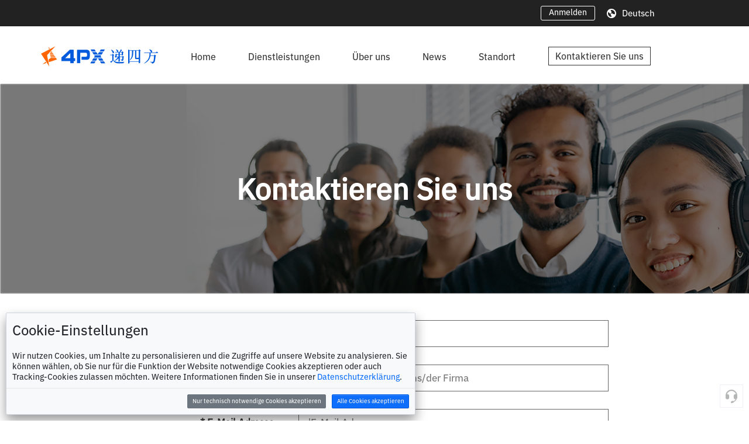

--- FILE ---
content_type: text/html; charset=utf-8
request_url: https://global-jp.4px.com/Home/Index/contact_us?l=de-ge
body_size: 5414
content:
<!doctype html>
<html lang="en">

<head>
    <meta charset="UTF-8">
    <meta name="viewport"
        content="width=device-width, user-scalable=no, initial-scale=1.0, maximum-scale=1.0, minimum-scale=1.0">
    <meta http-equiv="X-UA-Compatible" content="ie=edge">
    <title>4px</title>
    <meta name="keywords" content="4px" />
    <meta name="description" content="4px" />
    <link rel="stylesheet" href="/Public/Home/css/bootstrap.css">
    <link rel="stylesheet" href="/Public/Home/css/bootstrap-theme.css">
    <link rel="stylesheet" href="/Public/Home/css/index.css">
    <link rel="stylesheet" href="/Public/Home/css/common.css">
    <link rel="stylesheet" href="/Public/js/cookie-consent-js-master/src/cookie-consent.css">
    <script src="/Public/Manage/assets/js/jquery-1.11.3.min.js"></script>
    <script src="/Public/Home/js/bootstrap.js"></script>
    <script src="/Public/Home/js/swiper.min.js"></script>
    <script src="/Public/Home/js/index.js"></script>
    <script src="/Public/Home/js/service.js"></script>
    <script src="/Public/js/cookie-consent-js-master/src/cookie-consent.js"></script>
    <script src="/Public/Home/js/jquery.SuperSlide.2.1.3.js"></script>
    <link rel="stylesheet" href="/Public/Home/css/swiper.min.css">
    <div id="cookie_modal" style="display: none;">
        <div id="cookieConsentModal">
            <!-- cookie banner => https://github.com/shaack/cookie-consent-js -->
            <div class="cookie-consent-modal">
                <div class="modal-content-wrap left">
                    <div class="modal-content">
                        <div class="modal-header">
                            <h3 class="modal-title">Cookie-Einstellungen</h3>
                        </div>
                        <div class="modal-body">Wir nutzen Cookies, um Inhalte zu personalisieren und die Zugriffe auf unsere Website zu analysieren. Sie können wählen, ob Sie nur für die Funktion der Website notwendige Cookies akzeptieren oder auch Tracking-Cookies zulassen möchten. Weitere Informationen finden Sie in unserer <a
                                href="/Home/Index/privacy_policy">Datenschutzerklärung</a>.</div>
                        <div class="modal-footer">
                            <div class="buttons"><button onclick="click1()" class="btn-accept-necessary btn btn-secondary">Nur technisch notwendige Cookies akzeptieren                                  </button><button onclick="click2()" class="btn-accept-all btn btn-primary">Alle Cookies akzeptieren</button></div>
                        </div>
                       
                    </div>
                </div><!-- end cookie-consent.js -->
            </div>
        </div>
    </div>
    <script>
        var base_url = "/Home";
        var domain_name = "http://global-jp.4px.com";
        renderModal()
    </script>
</head>

<body>
<script src="/Public/Home/js/select.js"></script>
<div class="container-fluid nav_top">
    <div class="container">
        <!--        顶部-->
        <div class="nav_right">
            <div class="nav_login" onclick="login_user()">Anmelden</div>
                
            <!--                区分地区-->
           <!-- <div class="nav_region">
                <div class="nav_region_left">
                    <a href="javascript:void (0)">english</a>
                </div>
                <div class="nav_region_con"></div>
                <div class="nav_region_right">
                    <a href="javascript:void (0)">chinese</a>
                </div>
                <div class="clear"></div>
            </div>-->

            <div class="nav_font">
                <img src="/Public/Home/img/font.png" alt="">


                <div class="filter-box">
                    <!-- input输入框 -->
                    <div class="filter-text">
                        <input class="filter-title" type="text" readonly="" placeholder="Deutsch">
                    </div>
                    
                    <ul class="filter-list" style="display: none;">
                        <li  data-value="en-us">
                                                                        <a href="?l=en-us">English</a>                                                            </li><li  data-value="de-ge">
                                                                        <a href="?l=de-ge">Deutsch</a>                                                            </li><li  data-value="fr-fr">
                                                                        <a href="?l=fr-fr">Français</a>                                                            </li><li  data-value="ja-jp">
                                                                        <a href="?l=ja-jp">日本語</a>                                                            </li><li  data-value="po-po">
                                                                        <a href="?l=po-po">Polski</a>                                                            </li><li  data-value="sp-sp">
                                                                        <a href="?l=sp-sp">Español</a>                                                            </li><li  data-value="ce-ce">
                                                                        <a href="?l=ce-ce">Čeština</a>                                                            </li><li  data-value="zh-cn">
                                                                        <a href="?l=zh-cn">中文</a>                                                            </li>                    </ul>
                </div>
                <div class="clear"></div>
            </div>
        </div>
    </div>
</div>
<div class="container-fluid" style="padding: 0">
    <div class="nav_content">
        <div class="container nav_content_box" role="navigation" id="header_wrap" style="padding: 0">
            <!--logo and  小于1080px时可见部分-->
            <div class="navbar-logo" style="width: auto">
                <button type="button" class="navbar-toggle collapsed" data-toggle="collapse" data-target="#bs-example-navbar-collapse-1" aria-expanded="false">
                    <span class="sr-only">Toggle navigation</span>
                    <span class="icon-bar"></span>
                    <span class="icon-bar"></span>
                    <span class="icon-bar"></span>
                </button>
                <a class="navbar-brand" href="/" style="padding: 5px 15px;"><img src="/Public/Home/img/logo1.png?rand=2" style="width: 200px" alt="logo"></a>
                <div class="clear"></div>
            </div>
            <!--大于1080px时可见部分 .navbar-collapse是主要的控制类-->
            <div class="collapse navbar-collapse nav_wrap" id="bs-example-navbar-collapse-1">
                <div class="menu_nav navbar-nav nav_style">
                    <div class="menu_nav">
                        <ul class="menu_nav_ul">
                            <li class=" divider" role="separator"><a href="/">Home</a></li>
                            <li role="separator" class=" divider"><a href="/Home/Service">Dienstleistungen</a></li>
                            <li role="separator" class=" divider"><a href="/Home/About/company">Über uns</a></li>
                            <li role="separator" class=" divider"><a href="/Home/News/news_list">News</a></li>
                            <li role="separator" class=" divider"><a href="/Home/Depot">Standort</a></li>
                        </ul>
                    </div>
                    <div class="menu_contact">
                        <a href="/Home/Index/contact_us">Kontaktieren Sie uns</a>
                    </div>
                    <div class="clear"></div>
                </div>
            </div>

            <div class="clear"></div>
        </div>
    </div>
    <div class="nav_content_two">

    </div>
</div>

<script>
    $('.filter-box').selectFilter({
        callBack: function (val) {
        }
    });
    $('.nav_login_icon img').click(function () {
        $('.nav_login_icon_list').slideToggle()
    });
      //登录退出
     function login_user(){
        var uid = "";
        var url =base_url+ "/Login/login";
        if(uid){
            window.location.href = base_url+'/Member/personal';
            // $('#login_user').slideToggle();
        }else{
            window.location.href = url;
        }
    }

    $(window).scroll(function () {
        if ($(document).scrollTop() >= 45) {
             $('.nav_content').addClass('nav_content_fixed');
             $('.nav_content_two').show();
        } else {
            $('.nav_content').removeClass('nav_content_fixed');
            $('.nav_content_two').hide();
        }
    });

</script>
<link rel="stylesheet" href="/Public/Manage/assets/css/chosen.min.css" />
<style>
    .leave_box_text .chosen-container-multi .chosen-choices {
        position: relative;
        overflow: hidden;
        margin: 0;
        padding: 0 5px;
        width: 100%;
        height: auto!important;
        height: 1%;
        border: 1px solid #666;
        background-color: #fff;
         background-image: -webkit-gradient(linear,50% 0,50% 100%,color-stop(1%,#fff),color-stop(15%,#fff));
         background-image: -webkit-linear-gradient(#fff 1%,#fff 15%);
        background-image: -moz-linear-gradient(#fff 1%,#fff 15%);
        background-image: -o-linear-gradient(#fff 1%,#fff 15%);
         background-image: linear-gradient(#fff 1%,#fff 15%);
        cursor: text;
    }
    .leave_box_text .chosen-container-multi .chosen-choices li.search-field input[type=text] {
        margin: 1px 0;
        padding: 0 10px;
        height: 46px;
        outline: 0;
        border: 0!important;
        background: 0 0!important;
        box-shadow: none;
        color: rgb(117,117,117);
        font-size: 100%;
        line-height: normal;
        border-radius: 0;
        font-size: 17px;
        font-family: "IBM PIex Sans";
    }
    .leave_box_text .chosen-container-multi .chosen-choices li.search-choice {
        margin: 14px 5px 3px 0;
    }
    .leave_box_text .chosen-container-multi .chosen-choices li.search-choice .search-choice-close {
        position: absolute;
        top: 3px;
        right: 3px;
        display: block;
        width: 12px;
        height: 12px;
        background: url(/Public/Home/img/cha.png) 0 1px no-repeat;
        font-size: 1px;
        background-size: cover;
    }
</style>

<div class="leave">
    <h3>Kontaktieren Sie uns</h3>
</div>

<div class="container-fluid" style="padding: 0">
    <form id="retent_form">
    <div class="container leave_box">
        <div class="leave_box_text"  >
            <div class="leave_box_label">
                <label for="">
                 <span>*</span>                Name der Kontaktperson</label>
            </div>
            <input type="text" name="contact_name" id="contact_name" value="" placeholder="Ihr Name" >
        </div>
        <div class="leave_box_text" >
            <div class="leave_box_label">
                <label for="">
                    <span>*</span>                    Name des Unternehmens/der Firma</label>
            </div>
            <input type="text" name="business_name" id="business_name" value="" placeholder="Name des Unternehmens/der Firma">
        </div>
        <div class="leave_box_text" >
            <div class="leave_box_label">
                <label for="">
                    <span>*</span>                    E-Mail Adresse</label>
            </div>
            <input type="text" name="email" id="email" value="" placeholder="'E-Mail Adresse">
        </div>
        <div class="leave_box_text" >
            <div class="leave_box_label">
                <label for="">
                    <span>*</span>                    Telefonnummer</label>
            </div>
            <input type="text" name="phone" id="phone" value="" placeholder="Telefonnummer">
        </div>
        <div class="leave_box_text" >
            <div class="leave_box_label">
                <label for="">
                    <span>*</span>                    Target Overseas Warehouse</label>
            </div>
            <select id="ware_name" name="ware_name[]" class="chosen-select-ware" multiple="" data-placeholder="Target Overseas Warehouse">
                <option value="1" >US warehouse</option><option value="2" >UK warehouse</option><option value="3" >JP warehouse</option><option value="4" >CZ warehouse</option><option value="5" >SP warehouse</option><option value="6" >DE warehouse</option><option value="7" >AU warehouse</option><option value="8" >PL warehouse</option><option value="9" >BE warehouse</option><option value="10" >CA warehouse</option>            </select>
        </div>
        <div class="leave_box_text" >
           <div class="leave_box_label">
               <label for="">
                <span>*</span>                eCommerce Platform</label>
           </div>
            <select id="platform" name="platform[]" class="chosen-select" multiple="" data-placeholder="eCommerce Platform">
                <option value="eBay" >eBay</option><option value="Shopify" >Shopify</option><option value="AliExpress" >AliExpress</option><option value="Amazon" >Amazon</option><option value="BrandWebsite" >BrandWebsite</option><option value="Other" >Other</option>            </select>
        </div>
        <div class="leave_box_text" id="show_other" >
            <div class="leave_box_label">
                <label for="">Sonstiges</label>
            </div>
            <input type="text" name="other_platform" value="" id="other_platform" placeholder="Bitte einen anderen Plattformnamen eingeben">
        </div>
        <div class="leave_box_text" >
            <div class="leave_box_label">
                <label for="">
                    <span>*</span>                    Hinterlassen Sie Ihre Nachfrage hier</label>
            </div>
            <textarea name="needs" id="needs"  cols="30" rows="10" placeholder="Hinterlassen Sie Ihre Nachfrage hier"></textarea>
        </div>
                <input name="id" value="" type="hidden"/>
        <div class="leave_btn">
            <a href="javascript:void (0);" onclick="retent_sub_data()" id="retent_sub">Absenden</a>
        </div>

    </div>
    </form>
</div>

<script src="/Public/Manage/assets/js/chosen.jquery.min.js"></script>
<script src="/Public/js/util.js"></script>
<script type="text/javascript">
    $('.chosen-select,.chosen-select-ware').chosen({allow_single_deselect:true,width:"66%"});
    jQuery('.chosen-select').on('change',function(e,params){
        console.log(params.selected);
        if(params.selected=='Other' || params.selected=='其它'){
            $("#show_other").show();
        }
    });

    function retent_sub_data() {
        // if (!$("#contact_name").val()) {
        //     //alert('Bitte geben Sie ein Name der Kontaktperson');
        //     alert('Sie müssen den Inhalt vervollständigen und die Informationen übermitteln');
        //     return false;
        // }
        // if (!$("#business_name").val()) {
        //     //alert('Bitte geben Sie ein Name des Unternehmens/der Firma');
        //     alert('Sie müssen den Inhalt vervollständigen und die Informationen übermitteln');
        //     return false;
        // }
        // var email = $("#email").val();
        // if (!email) {
        //     //alert('Bitte geben Sie ein E-Mail Adresse');
        //     alert('Sie müssen den Inhalt vervollständigen und die Informationen übermitteln');
        //     return false;
        // }
        // if(!rule.email(email)){
        //     alert('');
        //     return false;
        // }
        // var phone = $("#phone").val();
        // if (!phone) {
        //     //alert('Telefonnummer');
        //     alert('Sie müssen den Inhalt vervollständigen und die Informationen übermitteln');
        //     return false;
        // }
        // /*if(!rule.phone(phone)){
        //     alert('');
        //     return false;
        // }*/
        // if (!$("#ware_name").val()) {
        //     //alert('Bitte geben Sie ein Target Overseas Warehouse');
        //     alert('Sie müssen den Inhalt vervollständigen und die Informationen übermitteln');
        //     return false;
        // }
        // if (!$("#platform").val()) {
        //     //alert('Bitte geben Sie ein eCommerce Platform');
        //     alert('Sie müssen den Inhalt vervollständigen und die Informationen übermitteln');
        //     return false;
        // }
        // if (!$("#needs").val()) {
        //     //alert('Bitte geben Sie ein Hinterlassen Sie Ihre Nachfrage hier');
        //     alert('Sie müssen den Inhalt vervollständigen und die Informationen übermitteln');
        //     return false;
        // }

        $.ajax({
            url: base_url + '/Index/ajax_save_retent',
            data: $("#retent_form").serialize(),
            type: 'POST',
            dataType: 'json',
            success: function (data) {
                if (data.flag) {
                    alert('Ihre Informationen wurden erfolgreich übermittelt');
                    window.location.reload();
                } else {
                    // alert('Absenden fehlgeschlagen');
                    alert(data.msg)
                    $("#retent_sub").attr('onclick', 'retent_sub_data()');
                }
            },
            error: function (data) {
                alert('Fehler, bitte kontaktieren Sie den Entwickler');
                $("#retent_sub").attr('onclick', 'retent_sub_data()');
            }
        });
    }
</script>


<div class="z_fixed">
        <div class="z_fixed_top">
            <img src="/Public/Home/img/top.png" alt="">
        </div>
    <div class="z_fixed_top1">
        <a href="http://intl.4px.com/Home/Index/contact_us" style="text-decoration: none"><img src="/Public/Home/img/liu.png" alt=""></a>
    </div>
</div>
<script>
    $('.z_fixed_top').hover(function () {
        $('.z_fixed_top img').attr("src","/Public/Home/img/top1.png")
    },function () {
        $('.z_fixed_top img').attr("src","/Public/Home/img/top.png")
    });
    $('.z_fixed_top1').hover(function () {
        $('.z_fixed_top1 img').attr("src","/Public/Home/img/liu_1.png")
    },function () {
        $('.z_fixed_top1 img').attr("src","/Public/Home/img/liu.png")
    });

    $(function () {
        $('.z_fixed_top').hide();
        $(window).scroll(function() {
            if ($(window).scrollTop() > 300) {
                $(".z_fixed_top").fadeIn(500);
            }
            else {
                $(".z_fixed_top").fadeOut(500);
            }
        });

        $('.z_fixed_top').on('click',function () {
            $('html').animate({scrollTop:0},500,'swing',function () {
                $('.z_fixed').css({"bottom": "30%"});
            })
        })
    });
</script>


<!--底部-->
<div class="container-fluid footer">
    <div class="container" style="padding: 0">
        <div class="footer_top">
            <div class="footer_top_left">
                <img src="/Public/Home/img/foot_logo.png" alt="">
                <div class="footer_top_text">
                    <a href="/Home/About/company">Über uns</a>
                    <a href="/Home/Index/contact_us">Kontaktieren Sie uns</a>
                    <a href="/Home/Index/privacy_policy">Datenschutzerklärung</a>
                    <a href="/Home/Index/terms_of_use">Nutzungsbedingungen</a>
                    <div class="clear"></div>
                </div>
            </div>
            <div class="footer_top_right">
                <h4>Folgen Sie uns</h4>
                <img src="/Public/Home/img/ge.png" alt="">
                <img src="/Public/Home/img/fb.png" alt="">
                <img src="/Public/Home/img/quan.png" alt="">
                <a href="https://www.linkedin.com/company/4px/">
                    <img src="/Public/Home/img/ly.png" alt="">
                </a>
                <a href="https://www.youtube.com/channel/UCTNMthQ2Q68QXlXlKSj6WNw">
                    <img src="/Public/Home/img/utb.png" alt="">
                </a>
            </div>
        </div>
        <div class="footer_bottom">
            <h4>Links</h4>
            <div class="footer_top_text" id="friend_url">
                <a href="https://www.shopify.cn/" target="_blank">shopify</a>            </div>
        </div>
        <div class="footer_center">
            2022 © - all rights reserved
        </div>
    </div>
</div>
<script>
    /*$.ajax({
            url: base_url + '/Index/ajax_get_link',
            data: {},
            type: 'POST',
            dataType: 'json',
            success: function (data) {
                $("#friend_url").html(data);
            },
            error: function (data) {
            }
        });*/

</script>
</body>
</html>

--- FILE ---
content_type: text/css
request_url: https://global-jp.4px.com/Public/Home/css/index.css
body_size: 52345
content:
a, abbr, acronym, address, applet, article, aside, audio, b, big, blockquote, body, canvas, caption, center, cite, code, dd, del, details, dfn, div, dl, dt, em, embed, fieldset, figcaption, figure, footer, form, h1, h2, h3, h4, h5, h6, header, hgroup, html, i, iframe, img, input, ins, kbd, label, legend, li, mark, menu, nav, object, ol, output, p, pre, q, ruby, s, samp, section, small, span, strike, strong, sub, summary, sup, table, tbody, td, tfoot, th, thead, time, tr, tt, u, ul, var, video {
    margin: 0;
    padding: 0;
    border: 0;
    list-style: none;
    font-family:"IBM PIex Sans";
}
@font-face {
    font-family:"IBM PIex Sans";
    src: url("/Public/Home/font/IBMPlexSans-Text.otf");
    src: url("/Public/Home/font/IBMPlexSans-Text.woff") format("woff"),
    url("/Public/Home/font/IBMPlexSans-Text.ttf") format("truetype");
}
.clear{clear: both;}
.container{width: 1430px;}
.nav_content_fixed{width: 100%;height: 95px;background: #fff;position: fixed;top: 0;z-index: 999;}
.nav_content_two{width: 100%;height: 95px;display: none;}
.nav_top{width: 100%;background: #222222;padding:10px  0 ;}
.nav_right{display: flex;justify-content: flex-end;}
.nav_login{color: #fff;border: 1px solid #fff;padding: 0 13px;border-radius: 3px;margin-right: 20px;display: flex;justify-content: space-between;cursor: pointer;}
.nav_font img{margin-top: 5px;float: left;margin-right: 10px;}
.nav_login_icon{margin-right: 20px;position: relative;}
.nav_login_icon img{display: block;width: 25px;cursor: pointer;}
.nav_login_icon_list{width: 200px;background: #fff;position: absolute;top: 35px;left: -90px;box-shadow: 0 -1px 6px 2px rgb(231 231 231 / 52%);z-index:3;display: none}
.nav_login_icon_list span{display: block;text-align: center;color: #333333;font-size: 14px;line-height: 36px;border-bottom: 1px solid #EBEBEB;cursor: pointer;}
.nav_login_icon_list a{display: block;font-size: 14px;font-weight: normal;color: #666666;line-height: 36px;text-align: center;text-decoration: none;}
.nav_login_icon_list a:hover{background: #005adc ;color: #fff;}
.nav_login_icon_list a:last-child{background: #005adc ;color: #fff;}

/*
.nav_region{
    display: flex;
    margin: 0 30px 0 10px;
}
.nav_region_left{
    !*border-right: 1px solid #dddddd;*!
}
.nav_region_left a{
    display: block;
    color: #005adc;
    text-decoration: none;
    font-size: 17px;
}
.nav_region_con{
    width: 2px;
    height: 20px;
    background: #999;
    margin: 2px 10px;
}
.nav_region_right a{
    display: block;
    text-decoration: none;
    color: #fff;
    font-size: 17px
}
*/











.menu{padding: 30px 0;}
.menu_logo, .menu_nav, .menu_contact{float: left;}
.menu_logo{margin-right: 30px;}
.menu_nav_ul li{display: inline-block;line-height: 36px;margin: 0 26px;}
.menu_nav_ul li a{font-size: 16px;font-weight: normal;color: #333333;line-height: 44px;text-decoration: none;}
.menu_nav_ul li.menu_nav_on a{color: #005adc ;font-weight: bold;}
.menu_contact{float: left;margin: 10px 0 0 30px;}
.menu_contact a{font-size: 16px;font-weight: normal;color: #333333;padding:5px 11px;text-decoration: none;border: 1px solid #333333;}
.menu_contact a:hover{border: 1px solid #005adc;color: #005adc;}
/*字体切换*/
.filter-disabled {-moz-user-select: none;-webkit-user-select: none;-ms-user-select: none;}
.filter-box {position: relative;}
.filter-box select {display: none;}
.filter-text {height: 100%;overflow: hidden;position: relative;cursor: pointer;padding: 0;}
.filter-text input {font-size: 14px;}
.filter-text input::placeholder{color: #fff !important;opacity: 1 !important;}
.filter-text input::-webkit-input-placeholder{color:#fff!important;font-size:15px;}
.filter-text .filter-title {width: 100%;height: 25px;line-height: 24px;border: 0;outline: none;background-color: transparent;white-space: nowrap;overflow: hidden;text-overflow: ellipsis;padding: 0;cursor: pointer;}
.filter-list {display: none;width: 100%;max-height: 300px;background-color: #fff;font-size: 14px;position: absolute;top: 35px;left: 0;z-index: 99;border: 1px solid #e6e6e6;overflow: auto;}
.filter-list li.filter-null a {color: #d2d2d2;}
.filter-list li a {display: block;padding: 0 10px;line-height: 36px;white-space: nowrap;overflow: hidden;text-overflow: ellipsis;cursor: pointer;}
.filter-list li:hover {background-color: #f2f2f2;}
.filter-list li.filter-selected {background-color: #5FB878;}
.filter-list li a{display: block;text-decoration: none;color: #005adc }
.banner{width: 100%;height:auto;position: relative;cursor: pointer;margin-bottom: 40px}
.banner .banner_slide img{width: 100%;height: auto;object-fit: cover;}
.banner .col-xs-12,
.banner .col-md-12,
.banner .col-sm-12{padding: 0;}
.banner .swiper-pagination{bottom: 20px;display: flex;justify-content: center;}
.banner .swiper-pagination .swiper-pagination-bullet {width: 45px;height: 4px;display: inline-block;border-radius: 0;background: #9FA0A0;opacity: 0.3;}
.banner .swiper-pagination .swiper-pagination-bullet-active {opacity: 1;background: #005adc ;width:45px;height: 4px; border-radius: 0;}
.banner .swiper-container-horizontal>.swiper-pagination-bullets,.banner .swiper-pagination-custom, .swiper-pagination-fraction {bottom: 30px;left: 0;width: 100%;}
.banner .swiper-button-prev,.banner .swiper-container-rtl .swiper-button-next {background-image:none;left: 10px;right: auto;margin-top: -38px;}
.banner .swiper-button-next, .banner .swiper-container-rtl .swiper-button-prev {background-image: none;right:10px;left: auto;margin-top: -38px}
.banner .swiper-button-next img{margin-left: -20px;}
.swiper-button-prev img,
.swiper-button-next img{display: none;}
.content{padding:59px 0 30px;}
.content_title{font-size: 36px;font-weight: 600;color: #000000;text-align: center;margin-bottom: 50px;}
.content_box{margin: 0 auto; }
.content_box_r{margin-bottom: 60px;border-radius: 5px;position: relative;}
.content_box_r a{text-decoration: none;}
.content_box_r_icon{width: 100%;height: 393px;overflow: hidden;border-radius: 0;position: relative;z-index: 0}
.content_box_r_icon img{display: block;width: 100%;height: 393px;object-fit: cover;}
.content_box_r_icon_span{position: absolute;width: 100%;bottom: 0;transition: 0.2s ease-in;}
.content_box_r_icon_span span{font-size: 22px;font-weight: normal;color: #FFFFFF;display: block;padding: 20px 0;text-align: center;background: rgba(0,0,0,.5);transition: .2s ease-in;}
.content_box_show{width: 100%;height: 100%;position: absolute;top: 0;opacity: 0;transition:.3s ease-in;}
.content_box_show:hover{background:#005adc;opacity: .8;}
.content_box_r:hover .content_box_r_icon_span{opacity: 0}
.content_box_show_con{position: absolute;bottom: 30px;width: 80%;left: 50%;margin-left: -40%;}
.content_box_show_con h5{text-align: center;font-size: 22px;font-weight: bold;color: #FFFFFF;margin-bottom: 20px;}
.content_box_show_con span{display: block;font-size: 16px;font-weight: normal;color: #FFFFFF;line-height: 20px;overflow: hidden;text-overflow: ellipsis;display: -webkit-box;-webkit-line-clamp: 6;-webkit-box-orient: vertical;word-wrap: break-word;transition: all 0.3s ease-in;}
.content_box_show_con a{color: #fff;display: block;text-decoration: none;font-size: 18px;margin: 20px 0 0;}
.intro{padding: 66px 0;background: #F6F6F6;}
.intro_box{width: 50%;float: left;margin-right: 4%;}
.intro_box p{margin: 0;font-size: 18px;font-weight: normal;color: #333333;}
.intro_box_btn {width: 213px;height: 40px;margin:35px auto 0;cursor: pointer;border: 1px solid #666666}
.intro_box_btn a{font-size: 15px;font-weight: bold;text-align: center;line-height: 40px;display: block;text-decoration: none;color: #666}
.intro_box_btn:hover{border: 1px solid #005adc;}
.intro_box_btn:hover a{color:  #005adc;}
.intro_video{width: 46%;float: right;height: 360px;position: relative;display: flex;align-items: center}
.intro_video img.intro_img{width: 100%;height: 360px;object-fit: cover;}
.intro_video video{width: 100%;height: 360px;display: block;}
.intro_video_play{position: absolute;width: 100%;height: 100%;top: 0;display: flex;justify-content: center;align-items: center;cursor: pointer}
.supply{padding: 150px 0 70px;position: relative;}
.supply_back{width: 100%;height: 700px;position: absolute;top: 390px;z-index: -1;}
.supply_back img{width: 100%;display: block;height: 700px;object-fit: cover;}
.supply_con{width: 100%;}
.supply_box {width: 100%;background: #ffffff;box-shadow: 4px 3px 10px 1px rgba(0, 0, 0, 0.06);margin: 0 auto 50px;}
.supply_box img{display: block;margin: 79px auto 25px;width: 160px;height: 160px;}
.supply_box span{display: block;width: 80%;height: 10px;background: #E2E5E8;border-radius: 4px;margin: 0 auto;}
.supply_box_txt_h4{width: 100%;padding: 0 20px;height: 60px;display: flex;align-items: center;}
.supply_box_txt h4{width: 100%;text-align: center;font-size: 22px;color: #000000;line-height: 30px;overflow: hidden;text-overflow: ellipsis;display: -webkit-box;-webkit-line-clamp: 2;-webkit-box-orient: vertical;word-wrap: break-word;}
.supply_box_txt_p{width: 100%;padding: 0 20px;height: 100px;display: flex;align-items: center;margin:0 0 28px;}
.supply_box_txt p{width: 100%;font-size: 16px;font-weight: normal;color: #666666;text-align: center;overflow: hidden;text-overflow: ellipsis;display: -webkit-box;-webkit-box-orient: vertical;word-wrap: break-word;}
.supply_bottom {width: 100%;margin: 60px auto 0;background: #FFFFFF;box-shadow: 4px 3px 10px 1px rgba(0, 0, 0, 0.06);padding: 44px 0;}
.supply_bottom_input{display: flex;flex-wrap:wrap;justify-content: center;}
.supply_bottom_input_box{width:42%;height:auto;margin: 0 40px 30px 0;background: #F3F5F6}
.supply_bottom_input_box input{font-size: 18px;width: 80%;color: #999999;border: none;display: block;outline: none;padding: 12px 23px;float: left;background: #F3F5F6}
.supply_bottom_input_box span {display: block;float: left;font-size: 20px;margin: 16px 0 0 70px;}
.supply_bottom_input_box select{font-size: 18px;width: 80%;color: #999999;border: none;display: block;outline: none;padding: 12px 30px;float: left;}
/*联系我们*/
.supply_bottom_input_box .chosen-container-multi .chosen-choices {
    position: relative;
    overflow: hidden;
    margin: 0;
    padding: 1px 12px;
    width: 100%;
    height: auto!important;
    height: 1%;
    border: none;background-color: #F3F5F6;background-image: -webkit-gradient(linear,50% 0,50% 100%,color-stop(1%,#F3F5F6),color-stop(15%,#F3F5F6));background-image: -webkit-linear-gradient(#F3F5F6 1%,#F3F5F6 15%);background-image: -moz-linear-gradient(#F3F5F6 1%,#F3F5F6 15%);background-image: -o-linear-gradient(#F3F5F6 1%,#F3F5F6 15%);background-image: linear-gradient(#F3F5F6 1%,#F3F5F6 15%);cursor: text;}
.supply_bottom_input_box .chosen-container-multi .chosen-choices li.search-field input[type=text] {
    margin: 1px 0;
    padding: 0 10px;
    height: 46px;
    outline: 0;
    border: 0!important;
    background: 0 0!important;
    box-shadow: none;
    color: #807c7c;
    /*font-weight: bold;*/
    line-height: normal;
    border-radius: 0;
    font-size: 18px;
}
.supply_bottom_input_box .chosen-container-multi .chosen-choices li.search-choice {margin: 10px 5px 3px 0;}
.supply_bottom_input_box .chosen-container-multi .chosen-choices li.search-choice a.search-choice-close {position: absolute;top: 6px;right: 3px;display: block;width: 12px;height: 12px;background: url(/Public/Home/img/cha.png) 0 1px no-repeat;font-size: 1px;background-size: cover;}

.supply_bottom_input_box_chosen li span {display: block;float: left;font-size: 14px;padding: 3px 4px;margin: 0;}

.supply_bottom_btn{width: 220px;height: 43px;margin: 22px auto 0;background: #005adc;}
.supply_bottom_btn a{font-size: 20px;color: #fff;line-height: 43px;display: block;text-align: center;text-decoration: none;}
.supply_bottom_btn_color{background: #FF6400;}
.partners{padding: 0;width: 100%;margin-bottom: 70px}
.partners .partners_box{width: 100%;height:125px;margin: 0 auto ;position: relative;padding-bottom: 50px;}
.partners_logo{width: 184px;height: 80px;float: left; margin: 0 24px 20px 24px;overflow: hidden}
.partners_logo img{display: block;width: 184px;height: 80px;transition: .3s ease-in}
.partners_logo img:hover{
    transform: scale(1.1);
}
.partners .swiper-pagination .swiper-pagination-bullet {width: 13px;height: 13px;display: inline-block;border-radius: 50%;background: #fff;opacity: 1;border: 1px solid #005adc }
.partners .swiper-pagination .swiper-pagination-bullet-active {opacity: 1;background: #005adc ;width: 13px;height: 13px;border-radius: 50px;}
.partners .swiper-container-horizontal>.swiper-pagination-bullets, .partners .swiper-pagination-custom, .partners .swiper-pagination-fraction {bottom: -5px;left: 0;width: 100%;}
.footer{width: 100%;background: #000000;padding: 43px 0;}
.footer_top{border-bottom: 1px solid #fff;padding-bottom: 30px;margin-bottom: 30px;display: flex;justify-content: space-between;}
.footer_top_left img{margin-bottom: 30px;}
.footer_top_text a{display: block;float: left;text-decoration: none;font-size: 14px;font-weight: normal;color: #FFFFFF;margin: 0 15px;}
.footer_top_right{margin-top: 20px;}
.footer_top_right h4{font-size: 16px;color: #FFFFFF;margin-bottom: 18px;}
.footer_top_right img{margin-right: 20px;width: 21px}
.footer_top_right img:last-child{margin-right: 15px;}
.footer_bottom h4{font-size: 14px;color: #FFFFFF;margin-bottom: 10px;}
.footer_bottom .footer_top_text a{margin: 0 30px 0 0;font-size: 14px;}
.footer_center{text-align: center;font-size: 14px;font-weight: normal;color: #FFFFFF;margin: 30px 0 0;}
/*登录*/
.login{width: 100%;background: #005adc ;padding: 63px 0;}
.login_one{width: 1300px;height: 800px;background: url("/Public/Home/img/login.png") no-repeat;margin: 0 auto;background-size: cover;display: flex;justify-content: center;align-items: center;}
.z_login{width: 560px;background: #FFFFFF;box-shadow: 0 0 15px 3px rgba(218, 218, 218, 0.51);padding:55px 80px ;}
.reg_hide{display: none;}
.z_login_log{width: 193px;margin: 0 auto 36px;}
.z_login_log img{display: block;width: 100%;}
.login_box{width: 100%;}
.login_box h1{font-size: 2.5rem;font-weight: bold;color: #333333;line-height: 26px;margin: 0 0 20px 0;text-align: center}
.login_box p{font-size: 16px;font-weight: normal;color: #666666;text-align: center}
.form_box{margin-top: 22px;}
.form_box .form-group{margin-bottom: 20px;}
.form-group input{padding: 8px 9px;width:100%;font-size: 16px;color: #666;outline: none;border:2px solid #DDDDDD;-webkit-appearance: none;}
.form_box .form_two{margin-bottom:0;}
.form_two{width:100%;border:2px solid #DDDDDD;display: flex;justify-content: space-between;}
.form_two input{width: 80%;border:none;}
.form_two a{font-size: 15px;color: #333;text-align: right;display: block;padding-right: 12px;line-height: 39px;font-weight: 500;}
.login_forget{margin-top:8px;margin-bottom: 26px;}
.login_forget a{font-size: 14px;font-weight: 500;color: #005adc ;text-decoration: none;}
.login_btn{width: 100%;background: #005adc ;height: 43px;border-radius: 4px;}
.login_btn a{display: block;font-size: 18px;color: #fff;text-align: center;line-height: 43px;}
.login_switch{font-size: 14px;color: #666;text-align: center;margin: 25px 0 32px;}
.login_switch a{color: #005adc ;text-decoration: none;}
.login_line_left{width: 30%;float: left;height: 1px;background: #999;margin-top: 10px;}
.login_line_con{width: 40%;float: left;text-align: center;font-size: 14px;color: #333;}
.login_line_right{width: 30%;float: left;height: 1px;background: #999;margin-top: 10px;}
.login_other{width: 170px;margin: 23px auto 0;display: flex;justify-content: space-between}
.login_other a{display: flex;align-items: center;width: 40px;}
.login_other a img{display: block;width: 40px;vertical-align: middle;}
.login_up{margin-top: 40px;}
.form_forget{margin-top: 10px;}
/*留资*/
.leave{width: 100%;height: 360px;background: url("/Public/Home/img/Leave.png") no-repeat;background-size: cover;display: flex;justify-content: center;align-items: center;margin-bottom: 45px;}
.leave h3{font-size: 50px;font-weight: bold;color: #FFFFFF;}
.leave_box{width: 800px;padding: 0;margin: 0 auto;}
.leave_box_text{display: flex;justify-content: space-between;margin-bottom: 30px;}
.leave_box_label{
    height: 46px;
    display: flex;
    align-items: center;
}
.leave_box_text label{display: block;width: 228px;text-align: right;font-size: 17px;font-weight: bold;color: #333333;}
.leave_box_text input{display: block;width: 530px;border: 1px solid #666666;outline: none;padding: 10px 16px;font-size: 17px;color: #999999;}
.leave_box_text textarea{width:530px ;resize: none;height: 140px;outline: none;padding: 10px;}
.leave_btn{width: 257px;height: 47px;background: #005adc ;border-radius: 4px;margin: 60px auto 80px;}
.leave_btn a{font-size: 20px;font-weight: bold;text-align: center;line-height: 47px;color: #ffffff;display: block;text-decoration: none;}
/*服务*/
/*导航*/
.services_banner{width: 100%;}
.services_banner1{
    margin-bottom: 50px;
}
.services_banner img{display: block;width: 100%;height: 470px;object-fit: cover;}
.news_banner{width: 100%;}
.news_banner img{display: block;width: 100%;max-height: 470px;object-fit: cover;}
.services_nav{width: 100%;background: #f4f3f2;}
.services_nav_two{width: 100%;height: 92px;display: none;}
.services_nav_ul{text-align: center;}
.services_nav_ul li{display: inline-block;border-left: 1px solid #E4E2E2;margin-left: -4px}
.services_nav_ul_on{background: #005adc ;}
.services_nav_ul li.services_nav_ul_on a{color: #fff;}
.services_nav_ul li:last-child{border-right: 1px solid #E4E2E2;}
.services_nav_ul li a{display: block;font-size: 18px;font-weight: normal;color: #5E5E5E;text-decoration: none;padding:20px 35px;}
.services_text{padding: 130px 0;}
.services_text h2{font-size: 40px;font-weight: bold;color: #212121;text-align: center;margin: 0 0 44px 0;}
.services_text h4{font-size: 32px;font-weight: 400;color: #212121;text-align: center;margin-bottom: 90px;}
.services_text p{font-size: 20px;font-weight: normal;color: #666666;margin-bottom: 30px;}
.services_text p:last-child{margin-bottom: 0;}
.services_bottom{width: 100%;display: flex;flex-wrap: nowrap;justify-content: center;position: relative;}
.services_bottom_box{max-height: 210px;width:300px}
.services_bottom_box img{display: block;margin:0 auto 25px;height: 70px;width:70px;}
.services_bottom_span{max-height: 58px;display: flex;align-items: center;}
.services_bottom_box span{font-size: 20px;text-align: center;color: #005adc ;width:100%;display: block;overflow: hidden;text-overflow: ellipsis;display: -webkit-box;-webkit-line-clamp: 2;-webkit-box-orient: vertical;word-wrap: break-word;}
.services_text_title{margin: 80px 0 80px;text-align: center;}
.services_text_title h2{font-size: 40px;}
.portrait_tab {width: 100%;}
.portrait_ul{text-align: center;}
.portrait_ul li{background: #F4F3F2;border-radius: 40px;padding: 14px 90px;display: inline-block;}
.portrait_ul li:nth-child(2), .portrait_ul li:nth-child(3){margin-left: -50px;}
.portrait_ul li:nth-child(2){background: #E9E8E8;}
.portrait_ul_two li:nth-child(2){background: #F4F3F2;}
.portrait_ul li a{color: #333333;display: block;text-align: center;font-size: 24px;text-decoration: none;}
.portrait_ul li.on{background: #005adc ;color: #ffffff;z-index: 2;position: relative;}
.portrait_ul li.on a{color: #ffffff;}
.portrait_box{padding: 65px 0;margin: 62px 0;background: url("/Public/Home/img/service_con.png") no-repeat;background-size: cover;}
.portrait_txt{display: flex;justify-content: space-between;}
.portrait_txt_left{width: 70%;display: flex;align-items: center;flex-wrap: wrap;}
.portrait_txt_left_box{margin-bottom: 58px;width: 100%}
.portrait_txt_left_box:last-child{margin-bottom: 0;}
.portrait_txt_left_box img{display: block;width: 32px;height: 32px;float: left;margin:0 20px 0 0;}
.portrait_txt_left_box span{display: block;float: left;font-size: 20px;font-weight: 400;color: #FFFFFF;line-height: 30px;width: 70%;}
.portrait_txt_right{display: flex;align-items: center;}
.portrait_txt_right img{display: block;width: 417px;height: 417px;object-fit: cover;}

/*二*/
.portrait_two{width: 100%;display: flex;justify-content: space-around;flex-wrap: wrap;}
.portrait_two_box{background: #E1EDFB;width: 48%;padding: 60px;border-radius: 10px;display: flex;align-items: center;justify-content: center;margin-bottom: 20px;}
.portrait_two_box{background: #005adc ;}
.portrait_two_box img{width: 53px;height: 53px;display: block;float: left;margin-right: 20px;}
.portrait_two_box span{display: block;font-size: 24px;line-height: 25px;word-break: break-word;overflow: hidden;text-overflow: ellipsis;display: -webkit-box;-webkit-line-clamp: 2;line-clamp:2;-webkit-box-orient: vertical;color: #fff;}
.portrait_icon{width: 1250px;margin: auto;display: flex;justify-content: center;}
.portrait_icon_box{width:20% ;float: left;}
.portrait_icon_box img{width: 90px;height:90px;display: block;margin: 0 auto 25px;}
.portrait_icon_box span{display: block;text-align: center;font-size: 20px;color: #FFFFFF;padding: 0 18px;}
.portrait_tu{padding: 50px 0;}
.portrait_hide{display: none;}
.portrait_box_show{display: block;}
.sol_title{margin: 70px 0 60px;text-align: center;}
.sol_title h2{font-size: 40px;}
.sol_box{display: flex;justify-content: space-between;}
.sol_right{display: flex;align-items: center;}
.sol_right_box{display: flex;flex-wrap: wrap;justify-content: flex-end;}
.sol_right_box_text{width: 75%;cursor:pointer;background: #EFF6FF;border-radius: 5px;font-size: 20px;font-weight: 400;color: #333333;text-align: center;margin: 10px;padding: 12px 30px;}
.sol_right_box_text_on{background: #005adc ;color: #ffffff;}
.advan{margin-top:200px;width: 100%;height:auto;background: url("/Public/Home/img/back.png") no-repeat;background-size: cover;}
.advan_row{display: flex;align-items: center;}
.advan_text_row{display: flex;justify-content: center;flex-wrap: wrap;}
.advan_box {width:31%;background: #ffffff;box-shadow: 4px 3px 10px 1px rgba(0, 0, 0, 0.06);margin: -120px 15px 65px;padding: 47px 0 60px;}
.advan_box_length{width: 50%;}
.advan_box img{margin: 0 auto 20px;display: block;width: 104px;height: 104px;border-radius: 50%;}
.advan_box_txt{display: flex;align-items: center;height: 69px;}
.advan_box_txt p{width: 100%;font-size: 24px;font-weight: normal;color: #333;text-align: center;word-break: break-word;overflow: hidden;text-overflow: ellipsis;display: -webkit-box;-webkit-line-clamp: 2;line-clamp:2;-webkit-box-orient: vertical;padding: 0 20px;}
.advan_two{margin: 90px auto 0;width: 100%;height: auto;background: url("/Public/Home/img/s_back.png") no-repeat;background-size: cover;padding: 100px 0}
.advan_two_box1{background: #ffffff;padding: 47px 0 60px;box-shadow: 0 0 15px 0 rgba(39, 70, 113, 0.2);margin:0;}
.advan_two_box{display: flex;justify-content: center;flex-wrap: wrap;}
.advan_two_box1 img{display: block;margin:0 auto 20px;width: 90px;height: 90px}
.advan_box_txt1{display: flex;align-items: center;height:80px;}
.advan_box_txt1 span{width: 100%;font-size:18px;display: block;text-align: center;font-weight: normal;color: #333333;padding:0 30px;word-break: break-word;overflow: hidden;text-overflow: ellipsis;display: -webkit-box;-webkit-line-clamp: 3;line-clamp:3;-webkit-box-orient: vertical;}

.support_box{padding-bottom: 150px;}
.support_box_top{width:830px;height: 105px;border: 1px solid #005adc ;margin: 0 auto 38px;padding: 19px 26px;}
.support_box_top:first-child{margin:0 auto 38px;}
.support_box_top:nth-child(2){margin-left: 26%;}
.support_box_top:nth-child(3){margin-left: 10%;}
.support_box_top:nth-child(4){margin-left: 31%;}
.support_box_top:nth-child(5){margin-left: 5%;}
.support_box_top:nth-child(6){margin-left: 26%;}
.support_box_top:nth-child(7){margin-left: 10%;}
.support_box_top:nth-child(8){margin-left: 31%;}
.support_box_top:nth-child(9){margin-left: 10%;}
.support_box_top:nth-child(10){margin-left: 26%;}
.support_box_top img{width: 38px;display: block;float: left;margin-right: 3%;}
.support_box_top span{width: 86%;display: block;font-size: 24px;font-weight: normal;color: #666666;float: left;height: 67px;line-height: 33px;display: flex;align-items: center;}
.support_box_on{background: #005adc ;}
.support_box_on span{color: #ffffff;}
/*案例服务二*/
.cloud{background: #FFFFFF;padding: 40px;margin: 84px auto 0;}
.cloud_top{width: 390px;height: 84px;font-size: 40px;font-weight: bold;color: #000;text-align: center;line-height: 84px;margin: -84px auto 0;}
.cloud_con_box1{border: 1px solid #B5B4B4;margin-bottom: 50px;}
.cloud_con{margin: 50px 0 20px;}
.cloud_con img{display: block;margin: auto;width: 100%;height: 236px;object-fit: cover}
.cloud_con h4{font-size: 26px;font-weight: bold;color: #005adc ;margin: 20px 0;padding: 0 15px}
.cloud_con p{font-size: 20px;font-weight: normal;color: #666666;height: 57px;overflow: hidden;text-overflow: ellipsis;display: -webkit-box;-webkit-line-clamp: 2;-webkit-box-orient: vertical;word-wrap: break-word;padding: 0 15px;margin-bottom: 30px}
.present{position: relative;margin-bottom:80px;}
.present_back{margin-top: 260px;width: 100%;height:485px;background: url("/Public/Home/img/back.png") no-repeat;}
.public{text-align: center;font-size:36px;font-weight: bold;color: #333333;margin-bottom: 48px;}
.present_box {width: 100%;margin: -150px 0 0;}
.present_box .swiper-container{
    height: 646px;
}





.present_box .col-md-4 a{text-decoration: none;}
.present_box_con{background: #ffffff;box-shadow: 0 1px 8px 1px rgba(114, 114, 114, 0.18);padding-bottom: 50px;margin-bottom: 0;cursor: pointer;}
.present_box_con_hover{width: 100%;overflow: hidden;}
.present_box_con_hover img:first-child{width: 100%;display: block;transition: .3s ease-in;height: 250px}
.present_box_con:hover .present_btn a{color: #000;font-weight: bold;}
.present_title{display: flex;text-align: left;align-items: center;height: 50px;margin: 30px 0 15px;}
.present_title h4{font-size: 22px;width: 100%;font-weight: bold;color: #333333;text-align: left;padding: 0 20px;overflow: hidden;text-overflow: ellipsis;display: -webkit-box;-webkit-line-clamp: 2;-webkit-box-orient: vertical;word-wrap: break-word;}
.present_box_con p{font-size: 18px;font-weight: normal;color: #666666;margin-bottom: 20px;height: 55px;padding: 0 20px;overflow: hidden;text-overflow: ellipsis;display: -webkit-box;-webkit-line-clamp: 2;-webkit-box-orient: vertical;word-wrap: break-word;}
.present_btn{margin:35px 0;}
.present_btn a{font-size: 16px;display: block;font-weight: normal;color: #666666;text-align: left;text-decoration: none;padding: 0 10px 0 20px;float: left;}
.present_btn img{display: block;width: 9px;float: left;margin-top: 5px;cursor: pointer;transition: .3s ease-in;}
.present_box_con:hover .present_btn img{margin-left: 10px;}
.swiper-button-prev1{position: absolute;top: 66%;left: 5%;}
.swiper-button-next1{position: absolute;top: 66%;right: 5%;}
.coop{background: #f8f8f8;padding: 55px 0 25px;}
.coop_box{width: 100%;}
.coop_box_con{width: 184px;height: 84px;float: left;background: #ffffff;;margin: 0 24px 30px 24px}
.coop_box_con img{display: block;width: 100%;height:84px;object-fit: cover;}
/*公司介绍*/
.milestone_map{width: 100%;background: url("/Public/Home/img/mine_map.png") no-repeat ;background-position: 0 320px;}
.company{margin: 80px auto 72px;}
.company_text{margin-bottom: 77px;}
.company_text p{font-size: 16px;font-weight: normal;color: #333333;line-height: 24px;}
.company_text p:last-child{margin-bottom: 0;}
.company_icon{width: 100%;position: relative;}
.company_icon img{display: block;height: 520px;width: 100%;}
.company_data{background: rgb(242,242,242);padding: 33px 0 15px;display: flex;justify-content: center;width: 1000px;margin: -75px auto 240px;position: relative;z-index: 2;flex-wrap: wrap;display: none;}
.company_data_box{width: 22%;margin:0 1.5% 15px;}
.company_data_box h3{color: #005ADC;margin-bottom: 25px;text-align: center;font-size: 36px;font-weight: 600;}
.company_data_box span{font-size: 16px;font-weight: normal;color: #737373;display: block;text-align: center;}
/*社会责任*/
.respons{width: 100%;margin-bottom: 100px;}
.respons_con{position: relative;margin-bottom: 40px;cursor: pointer}
.respons_con img{display: block;width: 100%;height: 420px;object-fit: cover;}
.respons_con_text{width: 100%;padding: 20px 30px;background: #005adc ;text-align: center;position: absolute;bottom: 0;transition:all 0.1s ease-in;opacity: 0.8;}
.respons_con_text span{display: block;font-size: 22px;line-height: 22px;margin-bottom: 10px;color: #fff;}
.respons_con_text p{font-size: 18px;opacity: 0;height: 0;transition:all ease-in;}
.respons_con:hover .respons_con_text{padding: 70px 30px;}
.respons_con:hover .respons_con_text p{opacity: 1;color: #fff;height: auto;}
/*公司活动*/
.activity{margin-bottom: 200px;}
.activity_box{height: 425px;margin: 0 2% 130px;width: 46%;float: left;box-shadow: 0px 3px 15px 3px rgba(231, 231, 231, 0.52);cursor: pointer;transition: all 0.2s ease-in}
.activity_box:hover .activity_box_left img{transform: scale(1.1);}
.activity_box_left{width:100%;position: relative;height: 425px;overflow: hidden}
.activity_box_left img{width: 100%;height: 425px;box-shadow: 0px 3px 15px 3px rgba(231,231,231,0.5200);transition: 0.3s ease-in;object-fit: cover}
.activity_box_left h4{position: absolute;bottom: 0;width: 100%;text-align: center;padding: 15px 30px;font-size: 22px;color: #fff;background: -webkit-linear-gradient(top, rgba(0,0,0,.01) 2%,rgba(0,0,0,.3) 26%,rgba(0,0,0,.5) 50%,rgba(0,0,0,.7) 100%);}
.activity_box_right{padding: 15px 20px;background: #F8F8F8}
.activity_box_tit{width: 100%;display: flex;align-items: center;height:52px}
.activity_box_tit p{font-size: 16px;font-weight: normal;color: #333;overflow: hidden;text-overflow: ellipsis;display: -webkit-box;-webkit-line-clamp: 2;line-clamp:2;-webkit-box-orient: vertical;}
/*里程碑*/
.milestone{width: 1142px;margin: 68px auto 0;}
.milestone_ul{margin-bottom: 114px;}
.milestone_ul li:hover .milestone_ul li .milestone_right_text{
    background: #005adc ;
}
.milestone .milestone_ul li.milestone_ul_on .milestone_right i{background: #fff;}
.milestone_ul li:nth-child(odd){width: 50%;margin-left: 50%;transition: all 0.2s ease-in}
.milestone_ul li:nth-child(odd) .milestone_right{width: 100%;border-left: 2px solid #737373;cursor: pointer}
.milestone_ul li:nth-child(odd) .milestone_right i{display: block;width: 17px;height: 17px;border: 1px solid #dddddd;border-radius: 50%;background: #005adc ;float: left;margin: 0 60px 0 -10px;}
.milestone_ul li:nth-child(odd) .milestone_right h3{color: #2D2D2D;font-size:48px;font-weight: normal;margin: -10px 0 40px 0;}
.milestone_ul li:nth-child(odd) .milestone_right_text{width: 86%;background: rgb(239,239,239);padding: 20px;margin-left: 70px;position: relative;border-radius: 3px;transition: all 0.2s ease-in}
.milestone_ul li:nth-child(odd) .milestone_right_text p{width: 68px;height: 2px;background: #005adc ;margin-bottom: 17px;}
.milestone_ul li:nth-child(odd) .milestone_right_text span{font-size: 18px;font-weight: normal;color: #5B5A5A;line-height: 24px;}
.milestone_ul li:nth-child(odd) .milestone_right_text b{position: absolute;top: -20px;width: 0;height: 0;border-left: 15px solid transparent;border-right: 15px solid transparent;border-bottom: 20px solid rgb(239,239,239);}
.milestone_ul li:nth-child(even){width: 50%;transition: all 0.2s ease-in}
.milestone_ul li:nth-child(even) .milestone_right{width: 100%;border-right:2px solid #737373;margin-left: 2px;margin-right: 50%;cursor: pointer}
.milestone_ul li:nth-child(even) .milestone_right i{display: block;width: 17px;height: 17px;border: 1px solid #dddddd;border-radius: 50%;background: #005adc ;float: right;margin: 0 -10px 0 0;}
.milestone_ul li:nth-child(even) .milestone_right h3{color: #2D2D2D;font-size: 53px;text-align: right;font-weight: normal;margin: -10px 70px 40px 0;}
.milestone_ul li:nth-child(even) .milestone_right_text{width:86%;background: rgb(239,239,239);padding: 20px;margin-right: 70px;position: relative;border-radius: 3px;float: right;transition: all 0.2s ease-in}
.milestone_ul li:nth-child(even) .milestone_right_text p{width: 68px;height: 2px;background: #005adc ;margin-bottom: 17px;}
.milestone_ul li:nth-child(even) .milestone_right_text span{font-size: 18px;font-weight: normal;color: #5B5A5A;line-height: 24px;}
.milestone_ul li:nth-child(even) .milestone_right_text b{position: absolute;top: -20px;right: 20px;width: 0;height: 0;border-left: 15px solid transparent;border-right: 15px solid transparent;border-bottom: 20px solid rgb(239,239,239);}
.milestone_right_text img{
    display: block;
    margin-top: 10px;
    width: 100%;
}
.milestone .milestone_ul li.on .milestone_right_text{background: #005adc ;}
.milestone_ul li.on .milestone_right_text span{color: #ffffff;}
.milestone_ul li.on .milestone_right_text p{background: #ffffff;}
.milestone_ul li.on .milestone_right_text b{border-bottom: 20px solid #005adc ;}
/*location*/
.location{margin: 30px 0 0;}
.location h3{font-size: 30px;font-weight: bold;margin: 20px 0 30px;padding: 0 15px;}
.milestone_search{width: 198px;height: 46px;border-bottom: 1px solid #666666;text-align: center;margin: 0 17px 30px ;float: left;}
.milestone_search input{width: 100%;height: 44px;display: block;text-align: center;border: none;outline: none;font-size: 16px;}
/*location*/
#location{margin-bottom:20px;}
.location_ul{margin-bottom: 40px;}
.location_ul li{width: 198px;height: 46px;margin: 0 16px 30px ;display: inline-block;}
.location_ul li a{display: block;width: 100%;height: 46px;text-align: center;line-height: 46px;border: 1px solid #666666;font-size: 16px;font-weight: bold;color: #000000;text-decoration: none;}
.location_ul li.on {background: #005adc ;}
.location_ul li.on a{color: #ffffff;border: 1px solid #005adc ;}
.location_con{width: 98%;margin: 0 auto;}
.location_con_box{margin-bottom: 55px;}
.location_con_box_left{width:100%;padding: 0;float: left;position: relative;cursor: pointer}
.location_con_box_left img{display: block;width: 100%;height: 375px;object-fit: cover;}
.location_con_box_left h3{width: 100%;text-align: center;font-size: 20px;font-weight: bold;position: absolute;bottom: 0;background: rgba(0,0,0,.8);color: #fff;padding: 11px 20px}
.location_con_box_right{padding: 77px 69px 77px 45px;width: 55%;height: 375px;float: left;}
.location_con_box_right h3{font-size: 30px;font-weight: bold;position: absolute;bottom: 0;background: rgba(0,0,0,.9);color: #fff;padding: 11px 20px}
.location_con_box_right p{font-size: 20px;font-weight: normal;color: #666666;margin: 33px 0 26px;overflow: hidden;text-overflow: ellipsis;display: -webkit-box;-webkit-line-clamp: 4;line-clamp:4;-webkit-box-orient: vertical;}
.location_con_btn{background: #005adc ;width: 195px;height: 47px;}
.location_con_btn a{text-align: center;line-height: 47px;display: block;font-size: 20px;color: #ffffff;text-decoration: none;}
.location_icon{width: 100%;margin: 0 auto;display: flex;justify-content: center;}
.location_con_icon {position: relative;width: 100%;margin: 0 auto;}
.location_con_icon img{width: 100%;display: block;height: 283px;object-fit: cover;}
.location_con_icon span{background: rgba(0,0,0,.7);color: #ffffff;padding: 10px 15px;font-size: 18px;width: 100%;position: absolute;bottom: 0;left: 0;text-align: center;}
.location_con_on li.on .location_con_box_left h3{background: #005adc ;color: #fff}
.location_con_on li.on .location_con_box_right h3,
.location_con_on li.on .location_con_box_right p{color: #ffffff;}
.location_con_on li.on .location_con_box_right .location_con_btn{background: #ffffff;}
.location_con_on li.on .location_con_box_right .location_con_btn a{color: #005adc ;}
/*新闻*/
.news_top{width: 100%;padding: 36px 0 25px;margin:0 auto;background: #ffffff;position:relative ;z-index: 1;}
.news_top h2{display: block;text-align: center;font-size: 30px;font-weight: normal;color: #333333;margin-bottom: 54px;}
.news_top_input{width: 476px;height:46px;border: 1px solid #000000;border-radius: 0;margin: 0;padding:5px 15px;}
.news_top_input input{width: 370px;height: 34px;float: left;outline: none;margin-right: 15px;}
.news_top_input img{width:20px;display: block;float: left;margin: 7px;}
.news_top_input img:last-child{width:22px;display: block;float: left;margin: 8px 14px;cursor: pointer}
.news_title{display: flex;justify-items: flex-start;margin: 20px 0 35px}
.news_title_ul li{display: inline-block;}
.news_label{font-size: 18px;font-weight: normal;color: #333333;margin-right: 30px;width: 100px;line-height: 35px}
.news_title_ul li{border: 1px solid #999;border-radius: 13px;padding: 3px 24px;margin:3px 25px 14px 0;}
.news_title_ul li:hover{
    background: #005ADC;
    border: none;
}
.news_title_ul li:hover a{
    color: #fff;
}
.news_title_ul li a{font-size: 14px;font-weight: 300;color: #666;text-decoration: none;font-family: normal}
.news_title_ul li.on{background: #005ADC;border: 1px solid #005ADC;}
.news_title_ul li.on a{color: #fff;}
.news_con{margin-top:28px;}
.news_con_ul li{margin-bottom: 52px;}
.news_con_ul li.on .news_con_box{background: #F2F2F2 ;}
.news_con_box{background: #f8f8f8;}
.news_con_box:hover .news_con_box_icon img{transform: scale(1.1);}
.news_con_box_icon {position: relative;width: 100%;overflow: hidden}
.news_con_box_icon img{display: block;width: 100%;height: 260px;object-fit: cover;transition: .2s ease-in}
.news_con_box_icon span{position: absolute;padding: 3px 20px;background: #000000;color: #ffffff;top: 1px;left:0;}
.news_con_box_text{padding: 15px;}
.news_con_box_text a{text-decoration: none;}
.news_con_box_text i{font-size: 12px;font-weight: 400;color: #666666;line-height: 29px;font-style: normal;}
.news_con_text_h4{margin: 8px 0;display: flex;align-items: center;height: 60px;}
.news_con_text_h4 h4{font-size: 20px;font-weight: 500;color: #333;overflow: hidden;-o-text-overflow: ellipsis;text-overflow: ellipsis;display: -webkit-box;-webkit-box-orient: vertical;-webkit-line-clamp: 2;}
.news_con_box_text span{font-size: 14px;
    margin-bottom:10px ;
    height: 38px;
    display: block;font-weight: 300;color: #666666;;overflow: hidden;-o-text-overflow: ellipsis;text-overflow: ellipsis;display: -webkit-box;-webkit-box-orient: vertical;-webkit-line-clamp: 2;}
.news_con_btn{width: 215px;height: 52px;border: 1px solid #005ADC;border-radius: 5px;margin: 74px auto 240px;}
.news_con_btn a{display: block;text-align: center;line-height: 52px;color: #333333;font-size: 16px;font-weight: 400;text-decoration: none;}
/*新闻详情*/
.news_top_title{padding: 40px 0;margin-bottom: 10px;}
.news_content_title{font-size: 28px;font-weight: bold;color: #000000;line-height: 52px;margin-bottom: 20px;text-align: center}
.news_content_top{padding:10px;}
.news_content_top_left span{font-size:14px;font-weight: 300;color: #888888;display: block;line-height: 36px;text-align: center}
.news_content_top_right a{display: inline-block;width:31px;margin-right: 20px;}
.news_content_top_right img{display: block;width:31px;}
.news_content_text img{display: block;max-width: 100%;max-height: 100%;margin: 12px auto }
/*.news_content_text p{font-size: 20px;}*/
.news_content_text{padding-bottom: 40px;/*border-bottom: 2px solid #888888;*/}
.news_content_bottom{margin:40px 0 40px;}
.news_content_bottom_left{width: 334px;height: 37px;background:#ECEBEB;float: left;cursor: pointer;}
.news_content_top_left{margin-bottom: 40px;}
.news_content_bottom_left span{display: block;width: 37px;height: 37px;background: rgb(200,198,198);color: #222222;text-align: center;line-height: 35px;font-size: 30px;float: left;}
.news_content_bottom_left p{width: 296px;height: 37px;padding: 0 15px;line-height: 37px;color: #888888;font-size: 16px;float: left;overflow: hidden;white-space: nowrap;text-overflow: ellipsis;}

.news_content_bottom_right{width: 334px;height: 37px;background:#ECEBEB;float: right;}
.news_content_bottom_right p{width: 296px;height: 37px;padding: 0 15px;line-height: 37px;color: #888888;font-size: 20px;float: left;overflow: hidden;white-space: nowrap;text-overflow: ellipsis;}
.news_content_bottom_right span{display: block;width: 37px;height: 37px;background: rgb(200,198,198);color: #222;text-align: center;line-height: 35px;font-size: 30px;float: right;}
.news_content_top_right_left{width:40%;height: 1px;background: #dbcfcf;float: left;margin-top: 15px;}
.news_content_top_right_con {width: 20%;float: left;display: flex;justify-content: center;}
.news_content_top_right_right{width:40%;height: 1px;background: #dbcfcf;margin-top: 15px;float: right;}
/*仓库详情页面*/
.news_other{margin-bottom: 90px;}
.news_other_top{margin-bottom: 20px;padding: 0 ;}
.news_other_top_left{font-size: 20px;font-weight: 400;color: #333333;line-height: 52px;float: left;font-weight: bold}
.news_other_top_right{float: right;}
.news_other_top_right a{font-size: 14px;font-weight: 400;color: #666666;line-height: 52px;display: block;}
.news_other_box{display: flex;}
.news_other_box_ul{background: #F8F8F8;}
.news_other_box_ul li img{display: block;width: 100%;height: 286px;}
.news_other_box_ul li b{display: block;font-size:18px;font-weight: 400;color: #333333;line-height: 52px;padding: 15px 18px}
.news_other_box_ul li span{display: block;font-size: 14px;color: #666666;}
.news_other_box_ul li:hover b,
.news_other_box_ul li:hover span{cursor: pointer;color: #005adc ;}
.services_banner .swiper-pagination .swiper-pagination-bullet {width: 23px;height: 12px;display: inline-block;border-radius: 6px;background: #fff;opacity: 1;}
.services_banner .swiper-pagination .swiper-pagination-bullet-active {opacity: 1;background: #005adc ;width: 72px;height: 12px;border-radius: 6px;}
/*个人中心*/
.personal_title{margin: 105px 0 105px 0;}
.personal_title_ul{border-bottom: 1px solid #D8D8D8;display: flex;justify-content: center;padding-bottom: 47px;margin-bottom: 105px;}
.personal_title_ul li{margin:0 57px;}
.personal_title_ul li a{font-size: 22px;font-weight: normal;color: #333333;text-decoration: none;}
.personal_title_ul li.on a{border-bottom: 2px solid #005adc ;color: #005adc ;padding-bottom: 47px;}
.personal_con{margin-bottom: 280px;}
.personal_box_ul{width: 800px;margin: 0 auto;}
.personal_ul_on label{width: 160px;margin-right: 40px;float: left;text-align: right;color: #666666;font-size: 22px;line-height: 44px;}
.personal_ul_on{margin-bottom: 56px;display: flex;justify-content: center;}
.personal_ul_on input{width: 600px;height: 44px;display: block;outline: none;float: left;border: 1px solid #96A7D1;background:rgb(248,250,255);padding: 0 15px;}
.personal_ul_on textarea{width: 600px;height: 150px;resize: none;display: block;outline: none;float: left;border: 1px solid #96A7D1;background:rgb(248,250,255);padding: 10px 15px;}
.personal_ul_on select{width: 600px;height: 44px;resize: none;display: block;outline: none;float: left;border: 1px solid #96A7D1;background:rgb(248,250,255);padding: 10px 15px;}
.personal_ul_two label{width:290px;text-align: left;margin-right: 40px;}
.personal_ul_two span{width: 370px;font-size: 22px;font-weight: normal;color: #666666;line-height: 35px;float: left;display: block;}
.table tr th, .table tr td{text-align: center;}
.table tr th{font-size: 20px;color: #333;}
.table tr td{font-size: 14px;color: #666;}
.table tr td a{color: #005adc ;text-decoration: none;}
.table > thead > tr > th, .table > tbody > tr > th, .table > tfoot > tr > th, .table > thead > tr > td, .table > tbody > tr > td, .table > tfoot > tr > td {
    padding: 20px 8px;
    line-height: 1.42857143;
    vertical-align: top;
    border-top: 1px solid #fff;
}
.personal_hide{display: none;}
.personal_show {display: block;}
.personal_btn{width: 360px;height: 43px;background: #005ADC;margin: 130px auto;}
.personal_btn a{font-size: 20px;text-align: center;font-weight: bold;color: #FFFFFF;line-height: 43px;display: block;}
/*使用条款*/
.z_about h3{font-size: 36px;font-weight: bold;color: #333333;line-height: 42px;text-align: center;margin:60px 0 40px;}
.z_about p{font-size: 18px;font-weight: normal;color: #666666;line-height:30px;margin-bottom: 20px;}
/*公司规模*/
.scale{
    margin: 80px auto 72px;
}
.scale h2{
    text-align: center;
    font-size: 36px;
    font-weight: bold;
    color: #333333;
    margin-bottom: 48px;
}
.scale_text{width: 100%;margin-bottom: 56px;}
.scale_text p{font-size: 24px;font-weight: normal;color: #666666;margin-bottom: 40px;}
.scale_map{width: 100%;padding: 118px 0 70px;background: url("/Public/Home/img/min_back.png") no-repeat;background-size: cover;margin-bottom: 100px;}
.scale_map_con{width: 100%;display: flex;justify-content: center;}
.scale_map_box{width: 280px;height: 120px;margin: 0 19px 60px;}
.scale_map_box:nth-child(3) p{background:none;}
.scale_map_box:nth-child(6) p{background:none;}
.scale_map_box:last-child p{background:none;}
.scale_map_box img{width:71px ;height: 71px;float: left;display: block;margin: 30px 20px 0 5%;}
.scale_map_box p{float: left;color: #fff;height: 80px;width: 1px;background: #fff;margin: 20px 0;}
.scale_map_box_left{float: left;width: 58%;margin-right: 4%;}
.scale_map_box h3{font-size: 24px;font-weight: bold;color: #FFFFFF;margin:30px 0 10px;text-align: left;}
.scale_map_box h3 b{font-size: 12px;font-weight: normal;color: #FFFFFF;line-height: 30px;margin-left: 4px;display: block;font-style: normal;padding-top: 3px;}
.scale_map_box span{font-size: 14px;font-weight: normal;color: #FFFFFF;display: block;text-align: left;}
.support_box_more{width: 100%;margin-bottom: 150px;display: flex;justify-content: space-around;align-items: center;background: url("/Public/Home/img/bottom_map.png") no-repeat;}
.support_B1_box{width:360px;height:180px;border: 1px solid #005ADC;margin: 0 auto 38px;padding: 19px 26px;background: #ffffff}
.support_B1_box img {width: 38px;display: block;margin: 0 0 15px 0;}
.support_B1_box span {width: 100%;display: block;font-size: 22px;font-weight: normal;color: #666666;float: left;line-height: 33px;height: 105px;word-break: break-word;overflow: hidden;text-overflow: ellipsis;display: -webkit-box;-webkit-line-clamp:3;line-clamp:3;-webkit-box-orient: vertical;}

.support_B1_on{background: #005ADC;}
.support_B1_on span{color: #ffffff;}
.support_B1 .support_B1_box:nth-child(odd){margin-left: 40px;}
.support_B3 .support_B1_box:nth-child(odd){margin-right: 40px;}
/*地图*/
.depot_intro{width: 100%;}
.depot_intro img{display: block;width: 100%;}
.depot_top{width: 100%;margin: 38px 0 100px;}
.depot_top_left{width: 36%;float: left;}
.depot_top_left img{width: 100%;height: 290px;}
.depot_top_right{width: 62%;float: right;}
.depot_top_right h5{font-size: 18px;margin-bottom: 10px;font-weight: bold;}
.depot_top_right p{font-size: 17px;line-height: 24px;margin-bottom: 10px;}
.depot_mileage{width: 100%;background: #F5F5F5;padding: 40px 0 50px;}
.depot_big{height: 300px;}
.depot_mileage_tab{width: 8%;height: 300px;float: right;overflow-y: scroll;}
.depot_mileage_tab::-webkit-scrollbar {width: 4px;height: 8px;border-radius: 8px;}
.depot_mileage_tab::-webkit-scrollbar-track {border-radius: 10px;}
.depot_mileage_tab::-webkit-scrollbar-thumb {border-radius: 10px;background-color: #C1C1C1;}
.depot_mileage_ul{width: 100%;}
.depot_mileage_ul li{text-align: right;margin-bottom: 52px;margin-right: 20px;padding-right: 10px;}
.depot_mileage_ul li.on{border-right: 2px solid #005adc;}
.depot_mileage_ul li.on a{color: #005adc;}
.depot_mileage_ul li:last-child{margin-bottom: 0;}
.depot_mileage_ul li a{color: #999999;text-decoration: none;font-size: 16px;}
.depot_mileage_left{width: 88%;float: left;margin-right: 4%;}
.depot_mileage_hide_one h5{font-size: 38px;color: #333333;font-weight: bold;margin-bottom: 15px;}
.depot_mileage_hide_one p{font-size: 16px;white-space: pre-line;height: 246px;overflow-y: auto;}
.depot_bottom{width: 100%;margin-bottom:70px ;}
.depot_bottom .swiper-button-prev1{position: absolute;top: 50%;left: 5%;z-index: 99;background: #fff;border-radius: 50%;margin-top: -23px;}
.depot_bottom .swiper-button-next1{position: absolute;top: 50%;right:5%;z-index: 99;background: #fff;border-radius: 50%;margin-top: -23px;}
.depot_bottom h2{font-size: 36px;font-weight: bold;color: #000000;margin: 100px 0 72px;text-align: center;}
.depot_bottom_box{width: 980px;height: 297px;margin: 13px auto;
    box-shadow: -1px -1px 10px -1px rgb(159 151 151 / 30%);
    -webkit-box-shadow: -1px -1px 10px -1px rgb(159 151 151 / 30%);
    -moz-box-shadow: -1px -1px 10px -1px rgb(159 151 151 / 30%);}
.depot_bottom_row {width: 82%;margin: 5px auto;position: relative;overflow: hidden;}
.depot_bottom_row_icon{width: 50%;height: 237px;overflow: hidden;float: left;margin: 27px 5% 10px 0;}
.depot_bottom_row img:first-child{display: block;width:100% ;height: 237px;transition: 0.2s ease-in;overflow: hidden;cursor: pointer;}
.depot_bottom_box_row:hover .depot_bottom_row img{transform: scale(1.05);}
.depot_bottom_box_row:hover .depot_bottom_btn a{
    font-weight: bold;
    color: #333333;
}
.depot_bottom_box_row:hover .depot_bottom_btn img{
    margin-left: 6px;
}
.depot_bottom_row_fixed {width: 45%;float: left;margin: 30px 0;}
.depot_bottom_row_fixed h3{font-size: 26px;font-weight: normal;color: #000;margin-bottom: 28px;}
.depot_bottom_row_fixed p{font-size: 16px;font-weight: normal;color: #333333;line-height: 20px;}
.depot_bottom_btn{position: absolute;bottom: 8px;}
.depot_bottom_btn img{margin-top: 11px;transition: 0.2s ease-in;}
.depot_bottom_btn a{padding: 6px 0;color: #999999;text-decoration: none;float: left;font-size: 16px;margin-right: 15px;}
.depot_bottom_btn p{width: 44px;height: 2px;background: #005ADC;float: left;margin-top: 16px;}
.depot_mileage_hide{display: none;}
.depot_mileage_show{display: block;}
.map_countries{width: 100%;}
.map_countries_ul{margin: 80px 0 50px 0;text-align: center;}
.map_countries_li{display: inline-block;margin: 0 26px 25px 0;height: 40px;cursor: pointer;position: relative}
.map_countries_li:nth-child(11) .map_countries_icon{
    left: -155px;
}
.map_countries_list i{width: 12px;height: 12px;background:#D0D0D0;float: left;display: block;margin: 14px 10px 0;}
.map_countries_red .map_countries_list i{background:#FF6400;}
.map_countries_red .map_countries_list a{color:#FF6400;}
.map_countries_list a{display: block;float: left;font-size: 18px;line-height: 40px;color: #333;text-decoration: none;}
.map_countries_icon{position: absolute;bottom:38px;padding: 6px 10px;white-space: nowrap;width: 480px;display: none;border-left: 1px solid #f1f4f5;background: #fff}
.map_countries_icon p{margin-bottom: 6px;text-align: left;}
.map_countries_icon_box{width: 140px;height:80px;position: relative;margin: 0 5px 5px;float: left;}
.map_countries_icon_box img{width: 100%;height: 100%;}
.map_countries_icon_box span{position: absolute;bottom: 0;width: 100%;font-size: 12px;left: 0;color: #fff;padding: 2px 10px;background: #000;opacity: .8;}
.countries_title{font-size: 36px;font-weight: bold;color: #333333;text-align: center;margin: 60px 0;}
/*返回顶部 留资信息*/
.z_fixed{position: fixed;right: 10px;bottom:3%;z-index: 999999;}
.z_fixed_top{width: 40px;height: 40px;border: 1px solid #f0f0f7;background: #fff;cursor: pointer;margin-bottom: 16px;}
.z_fixed_top img{display: block;margin:12px auto;}
.z_fixed_top1{width: 40px;height: 40px;border: 1px solid #f0f0f7;background: #fff;cursor: pointer;}
.z_fixed_top1 img{display: block;margin:8px auto;}


/*cookie*/
#cookie_modal .btn-primary {
    background-image: none;
    background-image: none;
    background-image: none;
    background-image: none;
    filter: progid:DXImageTransform.Microsoft.gradient(startColorstr='#ff337ab7', endColorstr='#ff265a88', GradientType=0);
    filter: progid:DXImageTransform.Microsoft.gradient(enabled = false);
    background-repeat: repeat-x;
    border-color: #005ADC;
}

--- FILE ---
content_type: text/css
request_url: https://global-jp.4px.com/Public/Home/css/common.css
body_size: 5454
content:
.col-xs-1, .col-sm-1, .col-md-1, .col-lg-1, .col-xs-2, .col-sm-2, .col-md-2, .col-lg-2, .col-xs-3, .col-sm-3, .col-md-3, .col-lg-3, .col-xs-4, .col-sm-4, .col-md-4, .col-lg-4, .col-xs-5, .col-sm-5, .col-md-5, .col-lg-5, .col-xs-6, .col-sm-6, .col-md-6, .col-lg-6, .col-xs-7, .col-sm-7, .col-md-7, .col-lg-7, .col-xs-8, .col-sm-8, .col-md-8, .col-lg-8, .col-xs-9, .col-sm-9, .col-md-9, .col-lg-9, .col-xs-10, .col-sm-10, .col-md-10, .col-lg-10, .col-xs-11, .col-sm-11, .col-md-11, .col-lg-11, .col-xs-12, .col-sm-12, .col-md-12, .col-lg-12 {
    position: relative;
    min-height: 1px;
    padding-right: 15px;
    padding-left: 15px;
}

/*navigation*/
.nav_content{
   padding: 15px 0 24px;
}
.nav_wrap{padding-top: 15px; position:relative;}
.nav_style li a{ width:100%; text-align:center; color: #333;}
.nav_style .active > a{ color:#f90;}
/*重写bootstrap小于768px时点击导航*/
.navbar-toggle{border:1px solid #ccc;margin-top: 10px;}
.navbar-toggle .icon-bar{background:#ccc;}
.dropdown-menu>.active>a, .dropdown-menu>.active>a:focus, .dropdown-menu>.active>a:hover{background:none;color:#f90;}
/*重写bootstrap的css库中的nav*/
.nav > li > a:focus, .nav > li > a:hover {background:none !important;text-decoration: none;color:#f90;}
.nav .open>a, .nav .open>a:focus, .nav .open>a:hover{background:none !important;text-decoration: none;color:#f90;}
.dropdown-menu li{ width:100%; text-align:left;}
.dropdown-menu li a{ text-align:left;}
.navbar-logo{width: 148px;float: left;}
@media (min-width: 1170px){  .nav_wrap{width:auto; float:left;}  }
/*width>768px*/
@media (min-width: 768px){
    .nav_wrap{width:auto; float:left;}
    .nav_style{ width:100%;}
    .nav_style li{width:auto;text-align: center}
    .divider_visiblity{ display:none;}
}
/*width<768px*/
@media (max-width: 1080px){
    .navbar-logo{width:100%;float: left;}
    .nav_content{ height:78px;}
    #header_wrap{ position:absolute; z-index:10; width: 100%;left: 0}
    .navbar-brand>img{ width:80%;}
    .nav_style > li{ border-bottom:1px solid #ccc;}
    .nav_style li a{ text-align:left;}
    .dropdown-menu .divider{ margin:0;}
    .nav_wrap{width: 100%;background: #ffffff;}
    .menu_nav{float: none;}
    .menu_nav_ul li {display:block;line-height: 29px;margin: 0 0;padding: 10px 0;text-align: center;width: 100%;border-bottom: 1px solid #dddddd;}
    .menu_contact{width: 80%;float: none;text-align: center;margin: 30px auto;}
    .container-fluid .container {width:100%;}
    .navbar-brand {float: left;height: 50px;padding: 15px 0 0 15px;font-size: 18px;line-height: 20px;}
    .intro_box {width: 100%;float: none;padding-top: 25px;margin: 0 8% 30px 0;}
    .intro_video{width: 100%;float: none;height: auto;position: relative;}
    .navbar-toggle {display: block;}
}

@media (max-width:1730px){
    .present_box {
        width: 95%;
        margin: -150px auto 0;
    }
    .swiper-button-prev1 {
        position: absolute;
        top: 66%;
        left: 3%;
    }
    .swiper-button-next1 {
        position: absolute;
        top: 66%;
        right: 3%;
    }
}
@media (max-width:1460px) {
    .container-fluid .leave_box {
        width: 800px;
        padding: 0;
        margin: 0 auto;
    }
    .container{width: 1320px;}
    .partners_logo {
        width: 174px;
        height: 74px;
        /*border: 1px solid #999;*/
        float: left;
        margin: 0 20px 20px;
    }
    .partners_logo img {
        display: block;
        width: 174px;
        height: 74px;
    }
    .present_box {
        width: 92%;
        margin: -150px auto 0;
    }
    .swiper-button-prev1 {
        position: absolute;
        top: 66%;
        left: 2%;
    }
    .swiper-button-next1 {
        position: absolute;
        top: 66%;
        right: 2%;
    }

}

@media (max-width:1366px) {
    .container-fluid .leave_box {
        width: 800px;
        padding: 0;
        margin: 0 auto;
    }
    .container{width: 1240px;}
    .intro_box {
        width: 46%;
        float: left;
        margin-right: 8%;
        padding-top: 12px;
    }
    .partners_logo {
        width: 156px;
        height: 65px;
        /*border: 1px solid #999;*/
        float: left;
        margin: 0 22px 15px;
    }
    .partners_logo img {
        display: block;
        width: 156px;
        height: 65px;
    }
    .portrait_icon {
        width: 1200px;
        margin: auto;
        display: flex;
        justify-content: center;
    }
    .support_B1_box {
        width: 340px;
        height: 180px;
        border: 1px solid #005ADC;
        margin: 0 auto 38px;
        padding: 19px 26px;
    }
}

@media (max-width:1280px) {
    .container-fluid .leave_box {
        width: 800px;
        padding: 0;
        margin: 0 auto;
    }
    .container{width: 1170px;}
    .content_box img {
        display: block;
        width: 100%;
        height: 393px;
        object-fit: cover;
        /*border-bottom: 8px solid #005ADC;*/
    }
    .content_two img {
        height: 393px;
        /*border-bottom: 20px solid #005ADC;*/
    }
    .partners_logo {
        width: 156px;
        height: 65px;
        /*border: 1px solid #999;*/
        float: left;
        margin: 0 17px 15px;
    }
    .partners_logo img {
        display: block;
        width: 156px;
        height: 65px;
    }
}

--- FILE ---
content_type: text/css
request_url: https://global-jp.4px.com/Public/js/cookie-consent-js-master/src/cookie-consent.css
body_size: 3103
content:
.cookie-consent-modal {
  padding-top: 0;
  position: fixed;
  width: auto;
  height: auto;
  z-index: 1000;
  font-family: sans-serif;
}

.cookie-consent-modal .modal-content-wrap {
  position: fixed;
  bottom: 0;
  margin: 1rem;
}

.cookie-consent-modal .modal-content-wrap.right {
  right: 0;
}

.cookie-consent-modal .modal-content-wrap.left {
  left: 0;
}

.cookie-consent-modal .modal-content-wrap .modal-content {
  border: 1px solid #ced4da;
  background-color: #f8f9fa;
  color: #212529;
  box-shadow: 0 1rem 2rem rgba(0, 0, 0, 0.4);
  padding: 0;
  max-width: 700px;
  border-radius: 0.2rem;
}

.cookie-consent-modal .modal-content-wrap .modal-content .modal-header {
  padding: 1rem;
  border-bottom: #ced4da;
}

.cookie-consent-modal .modal-content-wrap .modal-content .modal-header h3 {
  margin: 0;
  /* font-size: 130%; */
  font-weight: 500;
  position: relative;
  top: 0.2rem;
}

.cookie-consent-modal .modal-content-wrap .modal-content .modal-body {
  padding: 1rem 1rem;
  line-height: 1.3;
}

.cookie-consent-modal .modal-content-wrap .modal-content .modal-body a {
  color: #0d6efd;
}

.cookie-consent-modal .modal-content-wrap .modal-content .modal-body a:hover {
  color: #0257d5;
}

.cookie-consent-modal .modal-content-wrap .modal-content .modal-footer {
  padding: 1rem 0.5rem 0.5rem 0.5rem;
}

.cookie-consent-modal .modal-content-wrap .modal-content .modal-footer .buttons {
  display: flex;
  justify-content: flex-end;
  flex-wrap: wrap;
}

.cookie-consent-modal .modal-content-wrap .modal-content .modal-footer .buttons .btn {
  padding: 0.375rem 0.75rem;
  border: 1px solid #212529;
  border-radius: 0.2rem;
  margin-left: 0.5rem;
  margin-right: 0.5rem;
  margin-bottom: 0.5rem;
  font-size: 1rem;
  line-height: 1.5;
}

.cookie-consent-modal .modal-content-wrap .modal-content .modal-footer .buttons .btn.btn-primary {
  background-color: #0d6efd;
  color: #fff;
  border-color: #0d6efd;
}

.cookie-consent-modal .modal-content-wrap .modal-content .modal-footer .buttons .btn.btn-primary:hover {
  background-color: #0257d5;
  border-color: #0257d5;
}

.cookie-consent-modal .modal-content-wrap .modal-content .modal-footer .buttons .btn.btn-secondary {
  background-color: #6c757d;
  color: #fff;
  border-color: #6c757d;
}

.cookie-consent-modal .modal-content-wrap .modal-content .modal-footer .buttons .btn.btn-secondary:hover {
  background-color: #545b62;
  border-color: #545b62;
}

@media screen and (max-width: 620px) {
  .cookie-consent-modal .btn {
    width: 100%;
  }
}

.cookie-consent-modal.block-access {
  position: fixed;
  background-color: rgba(0, 0, 0, 0.5);
  padding-top: 20vh;
  left: 0;
  top: 0;
  width: 100%;
  height: 100%;
  overflow: auto;
}

@media screen and (max-width: 620px) {
  .cookie-consent-modal.block-access {
    padding-top: 0;
  }
}

.cookie-consent-modal.block-access .modal-content-wrap {
  position: relative;
  margin: 2.5% auto;
  bottom: auto;
  width: 95%;
}

.cookie-consent-modal.block-access .modal-content-wrap .modal-content {
  border: none;
  margin: 0 auto;
}

/*# sourceMappingURL=cookie-consent.css.map */

--- FILE ---
content_type: application/javascript
request_url: https://global-jp.4px.com/Public/js/util.js
body_size: 10146
content:
var rule = {
	empty: function(obj, mess) {
		if ($.trim(obj.val()) == '') {
			obj.focus();
			return false;
		}
		return true;
	},
	objEmpty: function(obj) {
		if (obj) {
			if (typeof obj == 'object') {
				for (var name in obj) {
					return false;
				}
			}
			return true;
		}
		return true;
	},
	phone: function(value) {
		var myReg = /^(13[0-9]|15[0-9]|17[0-9]|18[0-9]|14[0-9]|16[0-9])[0-9]{8}$/;
		if (!myReg.test($.trim(value))) {
			return false;
		}
		return true;
	},
	email: function(obj) {
		var reg = /^([a-zA-Z0-9_-])+@([a-zA-Z0-9_-])+(.[a-zA-Z0-9_-])+/;
		return reg.test(obj);
	},

	getLocalTime: function(nS, format) {
		if (format === false) {
			var nS = nS.replace(/-/g, "/");
			var _date = new Date(nS);
			return _date.getFullYear() + '年' + (_date.getMonth() + 1) + '月' + _date.getDate() + '日';
		}
		return new Date(parseInt(nS) * 1000).format(format || 'yyyy-MM-dd');
	},
	//获取url参数
	getArg: function(name) {
		var reg = new RegExp("(^|&)" + name + "=([^&]*)(&|$)");
		var r = window.location.search.substr(1).match(reg);
		if (r != null) return unescape(r[2]);
		return '';
	},
	isNumberKey: function(evt) {
		var charCode = (evt.which) ? evt.which : event.keyCode
		if (charCode > 31 && (charCode < 48 || charCode > 57)) {
			return false;
		}
		return true;
	},
	isFloatKey: function(evt, element) {
		var charCode = (evt.which) ? evt.which : event.keyCode;
		if (charCode == 46) {
			var inputValue = $(element).val();
			if (inputValue && inputValue.indexOf('.') === -1) {
				return true;
			}
			return false;
		}
		if (charCode != 46 && charCode > 31 && (charCode < 48 || charCode > 57)) {
			return false;
		}
		return true;
	},
	isInteger: function(value) {
		if (value && /^\d+$/.test(value)) { ///^([+-]?)(\d+)$/
			value = parseFloat(value, 10);
			if (!isNaN(value) && isFinite(value) && Math.floor(value) === value && value > 0) {
				return value;
			}
		}
		return false;
	},
	formatFloat: function(value, evt) {
		if (!value) {
			return 0;
		}
		return parseFloat(parseFloat(value).toFixed(evt));
	},
	nofind: function() {
		var img = event.srcElement;
		img.src = "../images/noImg.png";
		img.onerror = null;
	},
	emptyStyle: function(txt) {
		return '<section class="shopEmpty"><img src="/Public/mcrmsearch/images/dingdan.png"><p>' + txt + '</p></section>';
	},
	showMsg: function(type, msg, time, url) {
		var str = '';
		if (!time) {
			time = 2000;
		}
		if (type == 1) {
			if (!msg) {
				msg = '操作成功';
			}
			str = "<div id='add' class='z-prompt'> <span>"+msg+"</span> </div>";
			$(document.body).append(str);
			$('#add').show().delay(time).fadeOut('normal', function() {
				$('#add').remove();
				if (url) {
					if (url === 'back') {
						history.back();
					} else {
						location.href = url;
					}
				}

			});
		} else if (type == 2) { //错误提示
			if (!msg) {
				msg = '操作失败';
			}
			str = "<div id='add' class='m-layer noMask'><table><tbody><tr><td><article class='lywrap'><section class='lyct clearfix'><p>" + msg + "</p></section></article></td></tr></tbody></table></div>";
			$(document.body).append(str);
			$('#add').show().delay(time).fadeOut('normal', function() {
				$('#add').remove();
				if (url) {
					location.href = url;
				}
			});
		} else if (type == 3) { //带有确定 取消的 提示框
			if (!msg) {
				msg = '您确定删除吗?';
			}
			var isokdel;
			str = '<div id="Quit" class="container-fluid z-confirm-one" > <div class="container z-confirm" > <h4>提示</h4> <span>'+msg+'</span> <ul> <li><a href="javascript:;" id="confirm">确定</a></li> <li><a href="javascript:;" id="cancel">取消</a></li> </ul> </div> </div>';
			$(document.body).append(str); //插进页面
			$('#cancel').click(function() { //点击取消删除
				$('#Quit').remove();
			})
		} else if (type == 4) { //只有确定的提示框
			if (!msg) {
				msg = '您确定删除吗?';
			}
			var isokdel;
			str = "<div class='m-layer z-show' id='close'><table><tbody><tr><td><article class='lywrap lywrap2'><section class='lyct clearfix'><img src='/Public/mcrmsearch/images/cha.png' class='close' style='width:1rem;position:absolute;height:auto;right:1rem;'>" + msg + "</section></article></td></tr></tbody></table></div>";
			$(document.body).append(str); //插进页面
			$('.close').click(function() { //点击取消删除
				$('#close').remove();
			})
		}
	}
}
/***********************intent begin******************************
 命名规则，模块名前三个字母_文件名前三个字母_变量名
 **/
function Intent(key, value) {
	if (key) {
		sessionStorage.setItem(key, JSON.stringify(value));
	}
	return Intent.prototype;
}
Intent.prototype = {
	setIntent: function(key, value) {
		sessionStorage.setItem(key, JSON.stringify(value));
	},
	getIntent: function(key, destroy) {
		/***********if destroy then  single-use else repeated use **************/
		var myintent = sessionStorage.getItem(key);
		if (destroy && myintent) {
			sessionStorage.removeItem(key);
			console.log('sessionstorage %s removed success!', key);
		}
		return myintent && JSON.parse(myintent);
	},
	removeIntent: function(key) {
		if (sessionStorage.getItem(key)) {
			sessionStorage.removeItem(key);
		}
	},
	clear: function(prefix) {
		if (prefix) {
			for (var i = sessionStorage.length - 1; i >= 0; i--) {
				var _key = sessionStorage.key(i);
				if ((_key + '').indexOf(prefix) >= 0) {
					sessionStorage.removeItem(_key);
				}
			}
		} else {
			sessionStorage.clear();
		}
	}
}

/***********************intent end********************************/
/***********************localdata begin********************************/
function LocalData(key, value) {
	if (key) {
		localStorage.setItem(key, JSON.stringify(value));
	}
	return LocalData.prototype;
}

LocalData.prototype = {
	setData: function(key, value) {
		localStorage.setItem(key, JSON.stringify(value));
	},
	getData: function(key) {
		var mydata = localStorage.getItem(key);
		return mydata && JSON.parse(mydata);
	},
	removeData: function(key) {
		if (localStorage.getItem(key)) {
			localStorage.removeItem(key);
		}
	},
	clear: function(prefix) {
		if (prefix) {
			for (var i = localStorage.length - 1; i >= 0; i--) {
				var _key = localStorage.key(i);
				if ((_key + '').indexOf(prefix) >= 0) {
					localStorage.removeItem(_key);
				}
			}
		} else {
			localStorage.clear();
		}
	}
}

function StringBuilder() {
	this.data = Array("");
}
StringBuilder.prototype.append = function() {
	this.data.push(arguments[0]);
	return this;
};
StringBuilder.prototype.toString = function() {
	return this.data.join("");
};
/**
 * 时间对象的格式化;
 */
Date.prototype.format = function(format) {
	/*
	 * eg:format="YYYY-MM-dd hh:mm:ss";
	 */
	var o = {
		"M+": this.getMonth() + 1, // month
		"d+": this.getDate(), // day
		"h+": this.getHours(), // hour
		"m+": this.getMinutes(), // minute
		"s+": this.getSeconds(), // second
		"q+": Math.floor((this.getMonth() + 3) / 3), // quarter
		"S": this.getMilliseconds()
		// millisecond
	}

	if (/(y+)/.test(format)) {
		format = format.replace(RegExp.$1, (this.getFullYear() + "")
				.substr(4 - RegExp.$1.length));
	}

	for (var k in o) {
		if (new RegExp("(" + k + ")").test(format)) {
			format = format.replace(RegExp.$1, RegExp.$1.length == 1 ? o[k] : ("00" + o[k]).substr(("" + o[k]).length));
		}
	}
	return format;
}

function getcookie(name) {
	var arr, reg = new RegExp("(^| )" + name + "=([^;]*)(;|$)");
	if (arr = document.cookie.match(reg)) {
		return unescape(arr[2]);
	}
	return '';
}
/**
 * 写入cookie
 * @param name
 * @param value
 */
function setcookie(name, value) {
	var Days = 30;
	var exp = new Date();
	exp.setTime(exp.getTime() + Days * 24 * 60 * 60 * 1000);
	var ex = arguments[2];
	if (ex) {
		document.cookie = name + "=" + escape(value) + ";expires=0; path=/";
	} else {
		document.cookie = name + "=" + escape(value) + ";expires=" + exp.toGMTString() + "; path=/";
	}

}
/**
 * 清除所有cookie
 */
function clearCookie(){
	var keys=document.cookie.match(/[^ =;]+(?=\=)/g);
	if (keys) {
		for (var i = keys.length; i--;){
			if(keys[i]!='history'){
				//document.cookie=keys[i]+'=0;expires=' + new Date( 0).toUTCString();
				document.cookie = keys[i] + "=;expires=Thu, 01 Jan 1970 00:00:00 GMT; path=/";
			}
		}
	}
}

String.prototype.endWith = function(str) {
	if (str == null || str == '' || this.length == 0 || str.length > this.length) {
		return false;
	}

	if (this.substring(this.length - str.length) == str) {
		return true;
	} else {
		return false;
	}
	return true;
};

String.prototype.startWith = function(str) {
	if (str == null || str == '' || this.length == 0 || str.length > this.length) {
		return false;
	}
	if (this.substr(0, str.length) == str) {
		return true;
	} else {
		return false;
	}
	return true;
};

//获取url参数
function getquerystring(name) {
	var reg = new RegExp("(^|&)"+ name + "=([^&]*)(&|$)");
	var r = window.location.search.substr(1).match(reg);
	if(r != null) return unescape(r[2]);
	return '';
}
/**
 * [in_array 判断值是否在数组中]
 * @param  {[type]} search [查询的字符]
 * @param  {[type]} array  [查询的数组]
 * @return {[type]}        [description]
 */
function in_array(search,array){
    for(var i in array){
        if(array[i]==search){
            return true;
        }
    }
    return false;
}
//获取表单的参数
function getQueryStringArgs(qs) {
	var args = {},
			items = qs.length ? qs.split("&") : [],
			item = null,
			name = null,
			value = null,
			i = 0,
			len = items.length;

	for (i = 0; i < len; i++) {
		item = items[i].split("=");

		// decodeURIComponent解码
		name = decodeURIComponent(item[0]);
		value = decodeURIComponent(item[1]);

		if (name.length) {
			args[name] = value;
		}
	}
	return args;
}

--- FILE ---
content_type: application/javascript
request_url: https://global-jp.4px.com/Public/Home/js/service.js
body_size: 124
content:
if ($('.portrait_two_box').length == 1){
    $(this).css({"width":"92%"})
}else {
    $(this).css({"width":"48%"})
}



--- FILE ---
content_type: application/javascript
request_url: https://global-jp.4px.com/Public/Home/js/select.js
body_size: 1984
content:
jQuery.fn.selectFilter = function (options){
    var defaults = {
        callBack : function (res){}
    };
    var ops = $.extend({}, defaults, options);
    var selectList = $(this).find('select option');
    var that = this;

    //点击选择
    $(that).on('click', '.filter-text', function (){
        $(that).find('.filter-list').slideToggle(100);
        $(that).find('.filter-list').toggleClass('filter-open');
        $(that).find('.icon-filter-arrow').toggleClass('filter-show');
    });

    //点击选择列表
    $(that).find('.filter-list li').not('.filter-disabled').on('click', function (){
        var val = $(this).data('value');
        var valText =  $(this).find('a').html();
        $(that).find('.filter-title').val(valText);
        $(that).find('.icon-filter-arrow').toggleClass('filter-show');
        $(this).addClass('filter-selected').siblings().removeClass('filter-selected');
        $(this).parent().slideToggle(50);
        for(var i=0; i<selectList.length; i++){
            var selectVal = selectList.eq(i).val();
            if(val == selectVal) {
                $(that).find('select').val(val);
            };
        };
        ops.callBack(val); //返回值
    });

    //其他元素被点击则收起选择
    $(document).on('mousedown', function(e){
        closeSelect(that, e);
    });
    $(document).on('touchstart', function(e){
        closeSelect(that, e);
    });

    function closeSelect(that, e) {
        var filter = $(that).find('.filter-list'),
            filterEl = $(that).find('.filter-list')[0];
        var filterBoxEl = $(that)[0];
        var target = e.target;
        if(filterEl !== target && !$.contains(filterEl, target) && !$.contains(filterBoxEl, target)) {
            filter.slideUp(50);
            $(that).find('.filter-list').removeClass('filter-open');
            $(that).find('.icon-filter-arrow').removeClass('filter-show');
        };
    }
};

--- FILE ---
content_type: application/javascript
request_url: https://global-jp.4px.com/Public/Home/js/index.js
body_size: 4338
content:
$(function () {
    //轮播图

    if ($('.services_banner_box .banner_slide').length == 1){
        $('.services_banner_box .swiper-pagination').hide();
    }else {
        $('.services_banner_box .swiper-pagination').show();
    }
    if ($('.banner_box .banner_slide').length == 1){
        $('.banner_box .swiper-pagination').hide();
    }else {
        $('.banner_box .swiper-pagination').show();
    }
    $("#banner").hover(function () {
        $(".swiper-button-prev ").find('img').show()
        $(".swiper-button-next ").find('img').show()
    },function () {
        $(".swiper-button-prev ").find('img').hide()
        $(".swiper-button-next ").find('img').hide()
    });



    /*轮播图*/
    var mySwiper = new Swiper('.banner_box',{
        autoplay:{
            disableOnInteraction:false,
            delay:10000,//滑动的间隔，轮播的间隔，以ms为单位，这里是10s滚动一次
        },
        loop:true,
        pagination:{
            el:'.swiper-pagination',
            clickable :true,
        },
        navigation:{
            nextEl:'.swiper-button-next',
            prevEl:'.swiper-button-prev',
        },
    });

    /*合作伙伴*/
    var mySwiper = new Swiper('.partners_box',{
        autoplay:{
            disableOnInteraction:false,
            delay:10000,//滑动的间隔，轮播的间隔，以ms为单位，这里是10s滚动一次
        },
        loop:false,
        pagination:{
            el:'.swiper-pagination',
            clickable :true,
        }
    });
    //菜单
    $('.menu_nav_ul li').click(function () {
        $('.menu_nav_ul li').eq($(this).index()).addClass('menu_nav_on').siblings().removeClass('menu_nav_on');
    });
    $('.supply_bottom_input_box:odd').css({"margin-right":"0"});
    //    Customer portrait

    $('.sol_right_box .sol_right_box_text ').hover(function () {
        $('.sol_right_box .sol_right_box_text ').eq($(this).index()).addClass('sol_right_box_text_on').siblings().removeClass('sol_right_box_text_on');
    });

//    服务底部
    $('.support_box .support_box_top').hover(function () {
        $('.support_box .support_box_top').eq($(this).index()).addClass('support_box_on').siblings().removeClass('support_box_on');
        var clickImg = $(this).data("img");
        $(this).find("img").attr("src",clickImg);
        $(this).siblings().each(function(){
            var noclickImg= $(this).attr("img")
            $(this).find("img").attr("src",noclickImg);
        })
    });

    //第二种变化
    $(".support_B1_box").hover(function(){
        $(".support_B1_box").each(function(){
            $(this).removeClass("support_B1_on");
            $(this).find("img").attr("src","/Public/Home/img/yin1.png");
        });
        $(this).addClass("support_B1_on");
        $(this).find("img").attr("src","/Public/Home/img/yin.png");
    });

    //轮播图
    var mySwiper = new Swiper('.services_banner_box',{
        autoplay:{
            disableOnInteraction:false,
            delay:10000,//滑动的间隔，轮播的间隔，以ms为单位，这里是10s滚动一次
        },
        loop:true,
        pagination:{
            el:'.swiper-pagination',
            clickable :true,
        },
    });

    $(function (){
        $('.news_content_bottom_left').hover(function (){
            $(this).css({background:"#000"});
            $(this).find('p').css({"color":"#fff"});
            $(this).find('span').css({background:"#1b7afb","color":"#fff"});
        },function (){
            $(this).css({background:"#ECEBEB"});
            $(this).find('p').css({"color":"#888"});
            $(this).find('span').css({background:" rgb(200,198,198)",color:"#222"});
        })
    })
    $(function (){
        $('.news_content_bottom_right').hover(function (){
            $(this).css({background:"#000"});
            $(this).find('p').css({"color":"#fff"});
            $(this).find('span').css({background:"#1b7afb","color":"#fff"});
        },function (){
            $(this).css({background:"#ECEBEB"});
            $(this).find('p').css({"color":"#888"});
            $(this).find('span').css({background:" rgb(200,198,198)",color:"#222"});
        })
    })


});

